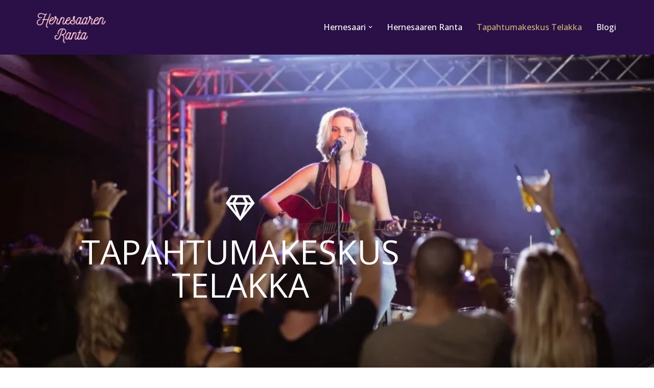

--- FILE ---
content_type: text/html; charset=UTF-8
request_url: https://hernesaarenranta.fi/Tapahtumakeskus-telakka/
body_size: 23165
content:
<!DOCTYPE html>
<html lang="fi-FI">

<head>
	
	<meta charset="UTF-8">
	<meta name="viewport" content="width=device-width, initial-scale=1, minimum-scale=1">
	<link rel="profile" href="http://gmpg.org/xfn/11">
		<meta name='robots' content='index, follow, max-image-preview:large, max-snippet:-1, max-video-preview:-1' />

	<!-- This site is optimized with the Yoast SEO plugin v26.7 - https://yoast.com/wordpress/plugins/seo/ -->
	<title>Tapahtumakeskus Telakka tarjoaa upeat puitteet juhlaan</title>
	<meta name="description" content="Tapahtumakeskus Telakka sijaitsee Helsingin Hernesaaressa ja se sopii monenlaisiin tapahtumiin. Mitä kaikkea keskuksella on tarjolla?" />
	<link rel="canonical" href="https://hernesaarenranta.fi/tapahtumakeskus-telakka/" />
	<meta property="og:locale" content="fi_FI" />
	<meta property="og:type" content="article" />
	<meta property="og:title" content="Tapahtumakeskus Telakka tarjoaa upeat puitteet juhlaan" />
	<meta property="og:description" content="Tapahtumakeskus Telakka sijaitsee Helsingin Hernesaaressa ja se sopii monenlaisiin tapahtumiin. Mitä kaikkea keskuksella on tarjolla?" />
	<meta property="og:url" content="https://hernesaarenranta.fi/tapahtumakeskus-telakka/" />
	<meta property="og:site_name" content="Hernesaaren Ranta" />
	<meta property="article:modified_time" content="2021-03-31T10:03:51+00:00" />
	<meta property="og:image" content="http://hernesaarenranta.fi/wp-content/uploads/catering-eating-companionship-buffet-festive-concept-1024x633.jpg" />
	<meta name="twitter:card" content="summary_large_image" />
	<meta name="twitter:label1" content="Arvioitu lukuaika" />
	<meta name="twitter:data1" content="3 minuuttia" />
	<script type="application/ld+json" class="yoast-schema-graph">{"@context":"https://schema.org","@graph":[{"@type":"WebPage","@id":"https://hernesaarenranta.fi/tapahtumakeskus-telakka/","url":"https://hernesaarenranta.fi/tapahtumakeskus-telakka/","name":"Tapahtumakeskus Telakka tarjoaa upeat puitteet juhlaan","isPartOf":{"@id":"https://hernesaarenranta.fi/#website"},"primaryImageOfPage":{"@id":"https://hernesaarenranta.fi/tapahtumakeskus-telakka/#primaryimage"},"image":{"@id":"https://hernesaarenranta.fi/tapahtumakeskus-telakka/#primaryimage"},"thumbnailUrl":"http://hernesaarenranta.fi/wp-content/uploads/catering-eating-companionship-buffet-festive-concept-1024x633.jpg","datePublished":"2021-03-31T06:31:39+00:00","dateModified":"2021-03-31T10:03:51+00:00","description":"Tapahtumakeskus Telakka sijaitsee Helsingin Hernesaaressa ja se sopii monenlaisiin tapahtumiin. Mitä kaikkea keskuksella on tarjolla?","breadcrumb":{"@id":"https://hernesaarenranta.fi/tapahtumakeskus-telakka/#breadcrumb"},"inLanguage":"fi-FI","potentialAction":[{"@type":"ReadAction","target":["https://hernesaarenranta.fi/tapahtumakeskus-telakka/"]}]},{"@type":"ImageObject","inLanguage":"fi-FI","@id":"https://hernesaarenranta.fi/tapahtumakeskus-telakka/#primaryimage","url":"https://hernesaarenranta.fi/wp-content/uploads/catering-eating-companionship-buffet-festive-concept-e1617185539731.jpg","contentUrl":"https://hernesaarenranta.fi/wp-content/uploads/catering-eating-companionship-buffet-festive-concept-e1617185539731.jpg","width":600,"height":371,"caption":"Tapahtumakeskus Telakka tekee myös catering-palvelut"},{"@type":"BreadcrumbList","@id":"https://hernesaarenranta.fi/tapahtumakeskus-telakka/#breadcrumb","itemListElement":[{"@type":"ListItem","position":1,"name":"Etusivu","item":"https://hernesaarenranta.fi/"},{"@type":"ListItem","position":2,"name":"Tapahtumakeskus Telakka"}]},{"@type":"WebSite","@id":"https://hernesaarenranta.fi/#website","url":"https://hernesaarenranta.fi/","name":"Hernesaaren Ranta","description":"","publisher":{"@id":"https://hernesaarenranta.fi/#organization"},"potentialAction":[{"@type":"SearchAction","target":{"@type":"EntryPoint","urlTemplate":"https://hernesaarenranta.fi/?s={search_term_string}"},"query-input":{"@type":"PropertyValueSpecification","valueRequired":true,"valueName":"search_term_string"}}],"inLanguage":"fi-FI"},{"@type":"Organization","@id":"https://hernesaarenranta.fi/#organization","name":"Hernesaaren Ranta","url":"https://hernesaarenranta.fi/","logo":{"@type":"ImageObject","inLanguage":"fi-FI","@id":"https://hernesaarenranta.fi/#/schema/logo/image/","url":"https://hernesaarenranta.fi/wp-content/uploads/Hernesaaren-Ranta1.png","contentUrl":"https://hernesaarenranta.fi/wp-content/uploads/Hernesaaren-Ranta1.png","width":303,"height":153,"caption":"Hernesaaren Ranta"},"image":{"@id":"https://hernesaarenranta.fi/#/schema/logo/image/"}}]}</script>
	<!-- / Yoast SEO plugin. -->


<link rel='dns-prefetch' href='//fonts.googleapis.com' />
<link rel="alternate" type="application/rss+xml" title="Hernesaaren Ranta &raquo; syöte" href="https://hernesaarenranta.fi/feed/" />
<link rel="alternate" type="application/rss+xml" title="Hernesaaren Ranta &raquo; kommenttien syöte" href="https://hernesaarenranta.fi/comments/feed/" />
<link rel="alternate" title="oEmbed (JSON)" type="application/json+oembed" href="https://hernesaarenranta.fi/wp-json/oembed/1.0/embed?url=https%3A%2F%2Fhernesaarenranta.fi%2Ftapahtumakeskus-telakka%2F" />
<link rel="alternate" title="oEmbed (XML)" type="text/xml+oembed" href="https://hernesaarenranta.fi/wp-json/oembed/1.0/embed?url=https%3A%2F%2Fhernesaarenranta.fi%2Ftapahtumakeskus-telakka%2F&#038;format=xml" />
<style id='wp-img-auto-sizes-contain-inline-css'>
img:is([sizes=auto i],[sizes^="auto," i]){contain-intrinsic-size:3000px 1500px}
/*# sourceURL=wp-img-auto-sizes-contain-inline-css */
</style>

<style id='wp-emoji-styles-inline-css'>

	img.wp-smiley, img.emoji {
		display: inline !important;
		border: none !important;
		box-shadow: none !important;
		height: 1em !important;
		width: 1em !important;
		margin: 0 0.07em !important;
		vertical-align: -0.1em !important;
		background: none !important;
		padding: 0 !important;
	}
/*# sourceURL=wp-emoji-styles-inline-css */
</style>
<style id='classic-theme-styles-inline-css'>
/*! This file is auto-generated */
.wp-block-button__link{color:#fff;background-color:#32373c;border-radius:9999px;box-shadow:none;text-decoration:none;padding:calc(.667em + 2px) calc(1.333em + 2px);font-size:1.125em}.wp-block-file__button{background:#32373c;color:#fff;text-decoration:none}
/*# sourceURL=/wp-includes/css/classic-themes.min.css */
</style>
<style id='global-styles-inline-css'>
:root{--wp--preset--aspect-ratio--square: 1;--wp--preset--aspect-ratio--4-3: 4/3;--wp--preset--aspect-ratio--3-4: 3/4;--wp--preset--aspect-ratio--3-2: 3/2;--wp--preset--aspect-ratio--2-3: 2/3;--wp--preset--aspect-ratio--16-9: 16/9;--wp--preset--aspect-ratio--9-16: 9/16;--wp--preset--color--black: #000000;--wp--preset--color--cyan-bluish-gray: #abb8c3;--wp--preset--color--white: #ffffff;--wp--preset--color--pale-pink: #f78da7;--wp--preset--color--vivid-red: #cf2e2e;--wp--preset--color--luminous-vivid-orange: #ff6900;--wp--preset--color--luminous-vivid-amber: #fcb900;--wp--preset--color--light-green-cyan: #7bdcb5;--wp--preset--color--vivid-green-cyan: #00d084;--wp--preset--color--pale-cyan-blue: #8ed1fc;--wp--preset--color--vivid-cyan-blue: #0693e3;--wp--preset--color--vivid-purple: #9b51e0;--wp--preset--color--neve-link-color: var(--nv-primary-accent);--wp--preset--color--neve-link-hover-color: var(--nv-secondary-accent);--wp--preset--color--nv-site-bg: var(--nv-site-bg);--wp--preset--color--nv-light-bg: var(--nv-light-bg);--wp--preset--color--nv-dark-bg: var(--nv-dark-bg);--wp--preset--color--neve-text-color: var(--nv-text-color);--wp--preset--color--nv-text-dark-bg: var(--nv-text-dark-bg);--wp--preset--color--nv-c-1: var(--nv-c-1);--wp--preset--color--nv-c-2: var(--nv-c-2);--wp--preset--gradient--vivid-cyan-blue-to-vivid-purple: linear-gradient(135deg,rgb(6,147,227) 0%,rgb(155,81,224) 100%);--wp--preset--gradient--light-green-cyan-to-vivid-green-cyan: linear-gradient(135deg,rgb(122,220,180) 0%,rgb(0,208,130) 100%);--wp--preset--gradient--luminous-vivid-amber-to-luminous-vivid-orange: linear-gradient(135deg,rgb(252,185,0) 0%,rgb(255,105,0) 100%);--wp--preset--gradient--luminous-vivid-orange-to-vivid-red: linear-gradient(135deg,rgb(255,105,0) 0%,rgb(207,46,46) 100%);--wp--preset--gradient--very-light-gray-to-cyan-bluish-gray: linear-gradient(135deg,rgb(238,238,238) 0%,rgb(169,184,195) 100%);--wp--preset--gradient--cool-to-warm-spectrum: linear-gradient(135deg,rgb(74,234,220) 0%,rgb(151,120,209) 20%,rgb(207,42,186) 40%,rgb(238,44,130) 60%,rgb(251,105,98) 80%,rgb(254,248,76) 100%);--wp--preset--gradient--blush-light-purple: linear-gradient(135deg,rgb(255,206,236) 0%,rgb(152,150,240) 100%);--wp--preset--gradient--blush-bordeaux: linear-gradient(135deg,rgb(254,205,165) 0%,rgb(254,45,45) 50%,rgb(107,0,62) 100%);--wp--preset--gradient--luminous-dusk: linear-gradient(135deg,rgb(255,203,112) 0%,rgb(199,81,192) 50%,rgb(65,88,208) 100%);--wp--preset--gradient--pale-ocean: linear-gradient(135deg,rgb(255,245,203) 0%,rgb(182,227,212) 50%,rgb(51,167,181) 100%);--wp--preset--gradient--electric-grass: linear-gradient(135deg,rgb(202,248,128) 0%,rgb(113,206,126) 100%);--wp--preset--gradient--midnight: linear-gradient(135deg,rgb(2,3,129) 0%,rgb(40,116,252) 100%);--wp--preset--font-size--small: 13px;--wp--preset--font-size--medium: 20px;--wp--preset--font-size--large: 36px;--wp--preset--font-size--x-large: 42px;--wp--preset--spacing--20: 0.44rem;--wp--preset--spacing--30: 0.67rem;--wp--preset--spacing--40: 1rem;--wp--preset--spacing--50: 1.5rem;--wp--preset--spacing--60: 2.25rem;--wp--preset--spacing--70: 3.38rem;--wp--preset--spacing--80: 5.06rem;--wp--preset--shadow--natural: 6px 6px 9px rgba(0, 0, 0, 0.2);--wp--preset--shadow--deep: 12px 12px 50px rgba(0, 0, 0, 0.4);--wp--preset--shadow--sharp: 6px 6px 0px rgba(0, 0, 0, 0.2);--wp--preset--shadow--outlined: 6px 6px 0px -3px rgb(255, 255, 255), 6px 6px rgb(0, 0, 0);--wp--preset--shadow--crisp: 6px 6px 0px rgb(0, 0, 0);}:where(.is-layout-flex){gap: 0.5em;}:where(.is-layout-grid){gap: 0.5em;}body .is-layout-flex{display: flex;}.is-layout-flex{flex-wrap: wrap;align-items: center;}.is-layout-flex > :is(*, div){margin: 0;}body .is-layout-grid{display: grid;}.is-layout-grid > :is(*, div){margin: 0;}:where(.wp-block-columns.is-layout-flex){gap: 2em;}:where(.wp-block-columns.is-layout-grid){gap: 2em;}:where(.wp-block-post-template.is-layout-flex){gap: 1.25em;}:where(.wp-block-post-template.is-layout-grid){gap: 1.25em;}.has-black-color{color: var(--wp--preset--color--black) !important;}.has-cyan-bluish-gray-color{color: var(--wp--preset--color--cyan-bluish-gray) !important;}.has-white-color{color: var(--wp--preset--color--white) !important;}.has-pale-pink-color{color: var(--wp--preset--color--pale-pink) !important;}.has-vivid-red-color{color: var(--wp--preset--color--vivid-red) !important;}.has-luminous-vivid-orange-color{color: var(--wp--preset--color--luminous-vivid-orange) !important;}.has-luminous-vivid-amber-color{color: var(--wp--preset--color--luminous-vivid-amber) !important;}.has-light-green-cyan-color{color: var(--wp--preset--color--light-green-cyan) !important;}.has-vivid-green-cyan-color{color: var(--wp--preset--color--vivid-green-cyan) !important;}.has-pale-cyan-blue-color{color: var(--wp--preset--color--pale-cyan-blue) !important;}.has-vivid-cyan-blue-color{color: var(--wp--preset--color--vivid-cyan-blue) !important;}.has-vivid-purple-color{color: var(--wp--preset--color--vivid-purple) !important;}.has-neve-link-color-color{color: var(--wp--preset--color--neve-link-color) !important;}.has-neve-link-hover-color-color{color: var(--wp--preset--color--neve-link-hover-color) !important;}.has-nv-site-bg-color{color: var(--wp--preset--color--nv-site-bg) !important;}.has-nv-light-bg-color{color: var(--wp--preset--color--nv-light-bg) !important;}.has-nv-dark-bg-color{color: var(--wp--preset--color--nv-dark-bg) !important;}.has-neve-text-color-color{color: var(--wp--preset--color--neve-text-color) !important;}.has-nv-text-dark-bg-color{color: var(--wp--preset--color--nv-text-dark-bg) !important;}.has-nv-c-1-color{color: var(--wp--preset--color--nv-c-1) !important;}.has-nv-c-2-color{color: var(--wp--preset--color--nv-c-2) !important;}.has-black-background-color{background-color: var(--wp--preset--color--black) !important;}.has-cyan-bluish-gray-background-color{background-color: var(--wp--preset--color--cyan-bluish-gray) !important;}.has-white-background-color{background-color: var(--wp--preset--color--white) !important;}.has-pale-pink-background-color{background-color: var(--wp--preset--color--pale-pink) !important;}.has-vivid-red-background-color{background-color: var(--wp--preset--color--vivid-red) !important;}.has-luminous-vivid-orange-background-color{background-color: var(--wp--preset--color--luminous-vivid-orange) !important;}.has-luminous-vivid-amber-background-color{background-color: var(--wp--preset--color--luminous-vivid-amber) !important;}.has-light-green-cyan-background-color{background-color: var(--wp--preset--color--light-green-cyan) !important;}.has-vivid-green-cyan-background-color{background-color: var(--wp--preset--color--vivid-green-cyan) !important;}.has-pale-cyan-blue-background-color{background-color: var(--wp--preset--color--pale-cyan-blue) !important;}.has-vivid-cyan-blue-background-color{background-color: var(--wp--preset--color--vivid-cyan-blue) !important;}.has-vivid-purple-background-color{background-color: var(--wp--preset--color--vivid-purple) !important;}.has-neve-link-color-background-color{background-color: var(--wp--preset--color--neve-link-color) !important;}.has-neve-link-hover-color-background-color{background-color: var(--wp--preset--color--neve-link-hover-color) !important;}.has-nv-site-bg-background-color{background-color: var(--wp--preset--color--nv-site-bg) !important;}.has-nv-light-bg-background-color{background-color: var(--wp--preset--color--nv-light-bg) !important;}.has-nv-dark-bg-background-color{background-color: var(--wp--preset--color--nv-dark-bg) !important;}.has-neve-text-color-background-color{background-color: var(--wp--preset--color--neve-text-color) !important;}.has-nv-text-dark-bg-background-color{background-color: var(--wp--preset--color--nv-text-dark-bg) !important;}.has-nv-c-1-background-color{background-color: var(--wp--preset--color--nv-c-1) !important;}.has-nv-c-2-background-color{background-color: var(--wp--preset--color--nv-c-2) !important;}.has-black-border-color{border-color: var(--wp--preset--color--black) !important;}.has-cyan-bluish-gray-border-color{border-color: var(--wp--preset--color--cyan-bluish-gray) !important;}.has-white-border-color{border-color: var(--wp--preset--color--white) !important;}.has-pale-pink-border-color{border-color: var(--wp--preset--color--pale-pink) !important;}.has-vivid-red-border-color{border-color: var(--wp--preset--color--vivid-red) !important;}.has-luminous-vivid-orange-border-color{border-color: var(--wp--preset--color--luminous-vivid-orange) !important;}.has-luminous-vivid-amber-border-color{border-color: var(--wp--preset--color--luminous-vivid-amber) !important;}.has-light-green-cyan-border-color{border-color: var(--wp--preset--color--light-green-cyan) !important;}.has-vivid-green-cyan-border-color{border-color: var(--wp--preset--color--vivid-green-cyan) !important;}.has-pale-cyan-blue-border-color{border-color: var(--wp--preset--color--pale-cyan-blue) !important;}.has-vivid-cyan-blue-border-color{border-color: var(--wp--preset--color--vivid-cyan-blue) !important;}.has-vivid-purple-border-color{border-color: var(--wp--preset--color--vivid-purple) !important;}.has-neve-link-color-border-color{border-color: var(--wp--preset--color--neve-link-color) !important;}.has-neve-link-hover-color-border-color{border-color: var(--wp--preset--color--neve-link-hover-color) !important;}.has-nv-site-bg-border-color{border-color: var(--wp--preset--color--nv-site-bg) !important;}.has-nv-light-bg-border-color{border-color: var(--wp--preset--color--nv-light-bg) !important;}.has-nv-dark-bg-border-color{border-color: var(--wp--preset--color--nv-dark-bg) !important;}.has-neve-text-color-border-color{border-color: var(--wp--preset--color--neve-text-color) !important;}.has-nv-text-dark-bg-border-color{border-color: var(--wp--preset--color--nv-text-dark-bg) !important;}.has-nv-c-1-border-color{border-color: var(--wp--preset--color--nv-c-1) !important;}.has-nv-c-2-border-color{border-color: var(--wp--preset--color--nv-c-2) !important;}.has-vivid-cyan-blue-to-vivid-purple-gradient-background{background: var(--wp--preset--gradient--vivid-cyan-blue-to-vivid-purple) !important;}.has-light-green-cyan-to-vivid-green-cyan-gradient-background{background: var(--wp--preset--gradient--light-green-cyan-to-vivid-green-cyan) !important;}.has-luminous-vivid-amber-to-luminous-vivid-orange-gradient-background{background: var(--wp--preset--gradient--luminous-vivid-amber-to-luminous-vivid-orange) !important;}.has-luminous-vivid-orange-to-vivid-red-gradient-background{background: var(--wp--preset--gradient--luminous-vivid-orange-to-vivid-red) !important;}.has-very-light-gray-to-cyan-bluish-gray-gradient-background{background: var(--wp--preset--gradient--very-light-gray-to-cyan-bluish-gray) !important;}.has-cool-to-warm-spectrum-gradient-background{background: var(--wp--preset--gradient--cool-to-warm-spectrum) !important;}.has-blush-light-purple-gradient-background{background: var(--wp--preset--gradient--blush-light-purple) !important;}.has-blush-bordeaux-gradient-background{background: var(--wp--preset--gradient--blush-bordeaux) !important;}.has-luminous-dusk-gradient-background{background: var(--wp--preset--gradient--luminous-dusk) !important;}.has-pale-ocean-gradient-background{background: var(--wp--preset--gradient--pale-ocean) !important;}.has-electric-grass-gradient-background{background: var(--wp--preset--gradient--electric-grass) !important;}.has-midnight-gradient-background{background: var(--wp--preset--gradient--midnight) !important;}.has-small-font-size{font-size: var(--wp--preset--font-size--small) !important;}.has-medium-font-size{font-size: var(--wp--preset--font-size--medium) !important;}.has-large-font-size{font-size: var(--wp--preset--font-size--large) !important;}.has-x-large-font-size{font-size: var(--wp--preset--font-size--x-large) !important;}
:where(.wp-block-post-template.is-layout-flex){gap: 1.25em;}:where(.wp-block-post-template.is-layout-grid){gap: 1.25em;}
:where(.wp-block-term-template.is-layout-flex){gap: 1.25em;}:where(.wp-block-term-template.is-layout-grid){gap: 1.25em;}
:where(.wp-block-columns.is-layout-flex){gap: 2em;}:where(.wp-block-columns.is-layout-grid){gap: 2em;}
:root :where(.wp-block-pullquote){font-size: 1.5em;line-height: 1.6;}
/*# sourceURL=global-styles-inline-css */
</style>
<link rel='stylesheet' id='neve-style-css' href='https://hernesaarenranta.fi/wp-content/themes/neve/style-main-new.min.css?ver=4.2.2' media='all' />
<style id='neve-style-inline-css'>
.is-menu-sidebar .header-menu-sidebar { visibility: visible; }.is-menu-sidebar.menu_sidebar_slide_left .header-menu-sidebar { transform: translate3d(0, 0, 0); left: 0; }.is-menu-sidebar.menu_sidebar_slide_right .header-menu-sidebar { transform: translate3d(0, 0, 0); right: 0; }.is-menu-sidebar.menu_sidebar_pull_right .header-menu-sidebar, .is-menu-sidebar.menu_sidebar_pull_left .header-menu-sidebar { transform: translateX(0); }.is-menu-sidebar.menu_sidebar_dropdown .header-menu-sidebar { height: auto; }.is-menu-sidebar.menu_sidebar_dropdown .header-menu-sidebar-inner { max-height: 400px; padding: 20px 0; }.is-menu-sidebar.menu_sidebar_full_canvas .header-menu-sidebar { opacity: 1; }.header-menu-sidebar .menu-item-nav-search:not(.floating) { pointer-events: none; }.header-menu-sidebar .menu-item-nav-search .is-menu-sidebar { pointer-events: unset; }@media screen and (max-width: 960px) { .builder-item.cr .item--inner { --textalign: center; --justify: center; } }
.nv-meta-list li.meta:not(:last-child):after { content:"/" }.nv-meta-list .no-mobile{
			display:none;
		}.nv-meta-list li.last::after{
			content: ""!important;
		}@media (min-width: 769px) {
			.nv-meta-list .no-mobile {
				display: inline-block;
			}
			.nv-meta-list li.last:not(:last-child)::after {
		 		content: "/" !important;
			}
		}
 :root{ --container: 748px;--postwidth:100%; --primarybtnbg: var(--nv-primary-accent); --secondarybtnbg: var(--nv-secondary-accent); --primarybtnhoverbg: var(--nv-secondary-accent); --secondarybtnhoverbg: var(--nv-primary-accent); --primarybtncolor: #ffffff; --secondarybtncolor: #ffffff; --primarybtnhovercolor: #ffffff; --secondarybtnhovercolor: #ffffff;--primarybtnborderradius:4px;--secondarybtnborderradius:4px;--btnpadding:12px 24px;--primarybtnpadding:12px 24px;--secondarybtnpadding:12px 24px; --bodyfontfamily: "Open Sans"; --bodyfontsize: 15px; --bodylineheight: 1.6; --bodyletterspacing: 0px; --bodyfontweight: 400; --bodytexttransform: none; --headingsfontfamily: "Open Sans"; --h1fontsize: 35px; --h1fontweight: 200; --h1lineheight: 1.6; --h1letterspacing: 0px; --h1texttransform: uppercase; --h2fontsize: 24px; --h2fontweight: 200; --h2lineheight: 1.3em; --h2letterspacing: 0px; --h2texttransform: uppercase; --h3fontsize: 20px; --h3fontweight: 400; --h3lineheight: 1.2em; --h3letterspacing: 0px; --h3texttransform: uppercase; --h4fontsize: 0.8em; --h4fontweight: 700; --h4lineheight: 1em; --h4letterspacing: 0px; --h4texttransform: none; --h5fontsize: 16px; --h5fontweight: 600; --h5lineheight: 1.6; --h5letterspacing: 0px; --h5texttransform: none; --h6fontsize: 14px; --h6fontweight: 600; --h6lineheight: 1.6; --h6letterspacing: 0px; --h6texttransform: none;--formfieldborderwidth:2px;--formfieldborderradius:3px; --formfieldbgcolor: var(--nv-site-bg); --formfieldbordercolor: #dddddd; --formfieldcolor: var(--nv-text-color);--formfieldpadding:10px 12px; } .nv-index-posts{ --borderradius:0px; } .has-neve-button-color-color{ color: var(--nv-primary-accent)!important; } .has-neve-button-color-background-color{ background-color: var(--nv-primary-accent)!important; } .single-post-container .alignfull > [class*="__inner-container"], .single-post-container .alignwide > [class*="__inner-container"]{ max-width:718px } .nv-meta-list{ --avatarsize: 20px; } .single .nv-meta-list{ --avatarsize: 20px; } .single h1.entry-title{ --fontsize: 24px; --lineheight: 1.2em; } .nv-post-cover{ --height: 250px;--padding:40px 15px;--justify: flex-start; --textalign: left; --valign: center; } .nv-post-cover .nv-title-meta-wrap, .nv-page-title-wrap, .entry-header{ --textalign: left; } .nv-is-boxed.nv-title-meta-wrap{ --padding:40px 15px; --bgcolor: var(--nv-dark-bg); } .nv-overlay{ --opacity: 50; --blendmode: normal; } .nv-is-boxed.nv-comments-wrap{ --padding:20px; } .nv-is-boxed.comment-respond{ --padding:20px; } .single:not(.single-product), .page{ --c-vspace:0 0 0 0;; } .scroll-to-top{ --color: var(--nv-text-dark-bg);--padding:8px 10px; --borderradius: 5px; --bgcolor: var(--nv-primary-accent); --hovercolor: var(--nv-text-dark-bg); --hoverbgcolor: #2b1047;--size:16px; } .global-styled{ --bgcolor: var(--nv-site-bg); } .header-top{ --rowbcolor: var(--nv-light-bg); --color: var(--nv-text-color); --bgcolor: #f0f0f0; } .header-main{ --rowbcolor: var(--nv-light-bg); --color: var(--nv-text-dark-bg); --bgcolor: #2b1047; } .header-bottom{ --rowbcolor: var(--nv-light-bg); --color: var(--nv-text-color); --bgcolor: #ffffff; } .header-menu-sidebar-bg{ --justify: flex-start; --textalign: left;--flexg: 1;--wrapdropdownwidth: auto; --color: var(--nv-text-dark-bg); --bgcolor: var(--nv-dark-bg); } .header-menu-sidebar{ width: 360px; } .builder-item--logo{ --maxwidth: 40px; --color: var(--nv-text-dark-bg); --fs: 24px;--padding:10px 0;--margin:0; --textalign: left;--justify: flex-start; } .builder-item--nav-icon,.header-menu-sidebar .close-sidebar-panel .navbar-toggle{ --borderradius:3px;--borderwidth:1px; } .builder-item--nav-icon{ --label-margin:0 5px 0 0;;--padding:10px 15px;--margin:0; } .builder-item--primary-menu{ --color: var(--nv-text-dark-bg); --hovercolor: var(--nv-primary-accent); --hovertextcolor: var(--nv-text-color); --activecolor: var(--nv-primary-accent); --spacing: 20px; --height: 25px;--padding:0;--margin:0; --fontsize: 1em; --lineheight: 1.6; --letterspacing: 0px; --fontweight: 500; --texttransform: none; --iconsize: 1em; } .hfg-is-group.has-primary-menu .inherit-ff{ --inheritedfw: 500; } .footer-top-inner .row{ grid-template-columns:1fr 1fr 1fr; --valign: flex-start; } .footer-top{ --rowbcolor: var(--nv-light-bg); --color: var(--nv-text-color); --bgcolor: #ffffff; } .footer-main-inner .row{ grid-template-columns:1fr 1fr 1fr; --valign: flex-start; } .footer-main{ --rowbcolor: var(--nv-light-bg); --color: var(--nv-text-color); --bgcolor: var(--nv-site-bg); } .footer-bottom-inner .row{ grid-template-columns:1fr 1fr 1fr; --valign: flex-start; } .footer-bottom{ --rowbcolor: var(--nv-light-bg); --color: var(--nv-text-dark-bg); --bgcolor: var(--nv-dark-bg); } @media(min-width: 576px){ :root{ --container: 992px;--postwidth:100%;--btnpadding:12px 24px;--primarybtnpadding:12px 24px;--secondarybtnpadding:12px 24px; --bodyfontsize: 16px; --bodylineheight: 1.6; --bodyletterspacing: 0px; --h1fontsize: 45px; --h1lineheight: 1.6; --h1letterspacing: 0px; --h2fontsize: 35px; --h2lineheight: 1.6em; --h2letterspacing: 0px; --h3fontsize: 22px; --h3lineheight: 1.6em; --h3letterspacing: 0px; --h4fontsize: 18px; --h4lineheight: 1.6em; --h4letterspacing: 0px; --h5fontsize: 16px; --h5lineheight: 1.6; --h5letterspacing: 0px; --h6fontsize: 14px; --h6lineheight: 1.6; --h6letterspacing: 0px; } .single-post-container .alignfull > [class*="__inner-container"], .single-post-container .alignwide > [class*="__inner-container"]{ max-width:962px } .nv-meta-list{ --avatarsize: 20px; } .single .nv-meta-list{ --avatarsize: 20px; } .nv-post-cover{ --height: 320px;--padding:60px 30px;--justify: flex-start; --textalign: left; --valign: center; } .nv-post-cover .nv-title-meta-wrap, .nv-page-title-wrap, .entry-header{ --textalign: left; } .nv-is-boxed.nv-title-meta-wrap{ --padding:60px 30px; } .nv-is-boxed.nv-comments-wrap{ --padding:30px; } .nv-is-boxed.comment-respond{ --padding:30px; } .single:not(.single-product), .page{ --c-vspace:0 0 0 0;; } .scroll-to-top{ --padding:8px 10px;--size:16px; } .header-menu-sidebar-bg{ --justify: flex-start; --textalign: left;--flexg: 1;--wrapdropdownwidth: auto; } .header-menu-sidebar{ width: 360px; } .builder-item--logo{ --maxwidth: 48px; --fs: 24px;--padding:10px 0;--margin:0; --textalign: left;--justify: flex-start; } .builder-item--nav-icon{ --label-margin:0 5px 0 0;;--padding:10px 15px;--margin:0; } .builder-item--primary-menu{ --spacing: 20px; --height: 25px;--padding:0;--margin:0; --fontsize: 1em; --lineheight: 1.6; --letterspacing: 0px; --iconsize: 1em; } }@media(min-width: 960px){ :root{ --container: 1170px;--postwidth:100%;--btnpadding:12px 24px;--primarybtnpadding:12px 24px;--secondarybtnpadding:12px 24px; --bodyfontsize: 16px; --bodylineheight: 1.9; --bodyletterspacing: 0px; --h1fontsize: 65px; --h1lineheight: 1.2; --h1letterspacing: 0px; --h2fontsize: 45px; --h2lineheight: 1.1em; --h2letterspacing: 0px; --h3fontsize: 22px; --h3lineheight: 1em; --h3letterspacing: 0px; --h4fontsize: 0.8em; --h4lineheight: 1em; --h4letterspacing: 0px; --h5fontsize: 16px; --h5lineheight: 1.6; --h5letterspacing: 0px; --h6fontsize: 14px; --h6lineheight: 1.6; --h6letterspacing: 0px; } body:not(.single):not(.archive):not(.blog):not(.search):not(.error404) .neve-main > .container .col, body.post-type-archive-course .neve-main > .container .col, body.post-type-archive-llms_membership .neve-main > .container .col{ max-width: 100%; } body:not(.single):not(.archive):not(.blog):not(.search):not(.error404) .nv-sidebar-wrap, body.post-type-archive-course .nv-sidebar-wrap, body.post-type-archive-llms_membership .nv-sidebar-wrap{ max-width: 0%; } .neve-main > .archive-container .nv-index-posts.col{ max-width: 70%; } .neve-main > .archive-container .nv-sidebar-wrap{ max-width: 30%; } .neve-main > .single-post-container .nv-single-post-wrap.col{ max-width: 70%; } .single-post-container .alignfull > [class*="__inner-container"], .single-post-container .alignwide > [class*="__inner-container"]{ max-width:789px } .container-fluid.single-post-container .alignfull > [class*="__inner-container"], .container-fluid.single-post-container .alignwide > [class*="__inner-container"]{ max-width:calc(70% + 15px) } .neve-main > .single-post-container .nv-sidebar-wrap{ max-width: 30%; } .nv-meta-list{ --avatarsize: 20px; } .single .nv-meta-list{ --avatarsize: 20px; } .single h1.entry-title{ --fontsize: 42px; } .nv-post-cover{ --height: 400px;--padding:60px 40px;--justify: flex-start; --textalign: left; --valign: center; } .nv-post-cover .nv-title-meta-wrap, .nv-page-title-wrap, .entry-header{ --textalign: left; } .nv-is-boxed.nv-title-meta-wrap{ --padding:60px 40px; } .nv-is-boxed.nv-comments-wrap{ --padding:40px; } .nv-is-boxed.comment-respond{ --padding:40px; } .single:not(.single-product), .page{ --c-vspace:0 0 0 0;; } .scroll-to-top{ --padding:8px 10px;--size:16px; } .header-menu-sidebar-bg{ --justify: flex-start; --textalign: left;--flexg: 1;--wrapdropdownwidth: auto; } .header-menu-sidebar{ width: 360px; } .builder-item--logo{ --maxwidth: 140px; --fs: 24px;--padding:10px 0;--margin:0; --textalign: left;--justify: flex-start; } .builder-item--nav-icon{ --label-margin:0 5px 0 0;;--padding:10px 15px;--margin:0; } .builder-item--primary-menu{ --spacing: 20px; --height: 25px;--padding:0;--margin:0; --fontsize: 1em; --lineheight: 1.6; --letterspacing: 0px; --iconsize: 1em; } }.nv-content-wrap .elementor a:not(.button):not(.wp-block-file__button){ text-decoration: none; }.scroll-to-top {right: 20px; border: none; position: fixed; bottom: 30px; display: none; opacity: 0; visibility: hidden; transition: opacity 0.3s ease-in-out, visibility 0.3s ease-in-out; align-items: center; justify-content: center; z-index: 999; } @supports (-webkit-overflow-scrolling: touch) { .scroll-to-top { bottom: 74px; } } .scroll-to-top.image { background-position: center; } .scroll-to-top .scroll-to-top-image { width: 100%; height: 100%; } .scroll-to-top .scroll-to-top-label { margin: 0; padding: 5px; } .scroll-to-top:hover { text-decoration: none; } .scroll-to-top.scroll-to-top-left {left: 20px; right: unset;} .scroll-to-top.scroll-show-mobile { display: flex; } @media (min-width: 960px) { .scroll-to-top { display: flex; } }.scroll-to-top { color: var(--color); padding: var(--padding); border-radius: var(--borderradius); background: var(--bgcolor); } .scroll-to-top:hover, .scroll-to-top:focus { color: var(--hovercolor); background: var(--hoverbgcolor); } .scroll-to-top-icon, .scroll-to-top.image .scroll-to-top-image { width: var(--size); height: var(--size); } .scroll-to-top-image { background-image: var(--bgimage); background-size: cover; }:root{--nv-primary-accent:#c9b379;--nv-secondary-accent:#c9b379;--nv-site-bg:#ffffff;--nv-light-bg:#f1f0e9;--nv-dark-bg:#1f1c44;--nv-text-color:#211f1d;--nv-text-dark-bg:#ffffff;--nv-c-1:rgba(31,28,69,0.6);--nv-c-2:#f37262;--nv-fallback-ff:Arial, Helvetica, sans-serif;}
:root{--e-global-color-nvprimaryaccent:#c9b379;--e-global-color-nvsecondaryaccent:#c9b379;--e-global-color-nvsitebg:#ffffff;--e-global-color-nvlightbg:#f1f0e9;--e-global-color-nvdarkbg:#1f1c44;--e-global-color-nvtextcolor:#211f1d;--e-global-color-nvtextdarkbg:#ffffff;--e-global-color-nvc1:rgba(31,28,69,0.6);--e-global-color-nvc2:#f37262;}
 @media(min-width: 960px) { #content.neve-main .container-fluid .alignfull > [class*="__inner-container"],#content.neve-main .container-fluid .alignwide > [class*="__inner-container"]{ max-width: calc(100% + 15px); } #content.neve-main > .container-fluid > .row > .col{ max-width: 100%; } body:not(.neve-off-canvas) #content.neve-main > .container-fluid > .row > .nv-sidebar-wrap, body:not(.neve-off-canvas) #content.neve-main > .container-fluid > .row > .nv-sidebar-wrap.shop-sidebar { max-width: 0%; } } 
/*# sourceURL=neve-style-inline-css */
</style>
<link rel='stylesheet' id='elementor-frontend-css' href='https://hernesaarenranta.fi/wp-content/plugins/elementor/assets/css/frontend.min.css?ver=3.34.1' media='all' />
<link rel='stylesheet' id='widget-image-css' href='https://hernesaarenranta.fi/wp-content/plugins/elementor/assets/css/widget-image.min.css?ver=3.34.1' media='all' />
<link rel='stylesheet' id='widget-heading-css' href='https://hernesaarenranta.fi/wp-content/plugins/elementor/assets/css/widget-heading.min.css?ver=3.34.1' media='all' />
<link rel='stylesheet' id='widget-icon-list-css' href='https://hernesaarenranta.fi/wp-content/plugins/elementor/assets/css/widget-icon-list.min.css?ver=3.34.1' media='all' />
<link rel='stylesheet' id='elementor-icons-css' href='https://hernesaarenranta.fi/wp-content/plugins/elementor/assets/lib/eicons/css/elementor-icons.min.css?ver=5.45.0' media='all' />
<link rel='stylesheet' id='elementor-post-7-css' href='https://hernesaarenranta.fi/wp-content/uploads/elementor/css/post-7.css?ver=1767820588' media='all' />
<link rel='stylesheet' id='e-shapes-css' href='https://hernesaarenranta.fi/wp-content/plugins/elementor/assets/css/conditionals/shapes.min.css?ver=3.34.1' media='all' />
<link rel='stylesheet' id='elementor-post-112-css' href='https://hernesaarenranta.fi/wp-content/uploads/elementor/css/post-112.css?ver=1767852531' media='all' />
<link rel='stylesheet' id='elementor-post-186-css' href='https://hernesaarenranta.fi/wp-content/uploads/elementor/css/post-186.css?ver=1767820588' media='all' />
<link rel='stylesheet' id='neve-child-style-css' href='https://hernesaarenranta.fi/wp-content/themes/neve-child-master/style.css?ver=4.2.2' media='all' />
<link rel='stylesheet' id='neve-google-font-open-sans-css' href='//fonts.googleapis.com/css?family=Open+Sans%3A400%2C200%2C700%2C600%2C500&#038;display=swap&#038;ver=4.2.2' media='all' />
<link rel='stylesheet' id='elementor-gf-local-roboto-css' href='https://hernesaarenranta.fi/wp-content/uploads/elementor/google-fonts/css/roboto.css?ver=1742243186' media='all' />
<link rel='stylesheet' id='elementor-gf-local-robotoslab-css' href='https://hernesaarenranta.fi/wp-content/uploads/elementor/google-fonts/css/robotoslab.css?ver=1742243191' media='all' />
<link rel='stylesheet' id='elementor-icons-shared-0-css' href='https://hernesaarenranta.fi/wp-content/plugins/elementor/assets/lib/font-awesome/css/fontawesome.min.css?ver=5.15.3' media='all' />
<link rel='stylesheet' id='elementor-icons-fa-regular-css' href='https://hernesaarenranta.fi/wp-content/plugins/elementor/assets/lib/font-awesome/css/regular.min.css?ver=5.15.3' media='all' />
<script src="https://hernesaarenranta.fi/wp-includes/js/jquery/jquery.min.js?ver=3.7.1" id="jquery-core-js"></script>
<script src="https://hernesaarenranta.fi/wp-includes/js/jquery/jquery-migrate.min.js?ver=3.4.1" id="jquery-migrate-js"></script>
<link rel="https://api.w.org/" href="https://hernesaarenranta.fi/wp-json/" /><link rel="alternate" title="JSON" type="application/json" href="https://hernesaarenranta.fi/wp-json/wp/v2/pages/112" /><link rel="EditURI" type="application/rsd+xml" title="RSD" href="https://hernesaarenranta.fi/xmlrpc.php?rsd" />
<meta name="generator" content="WordPress 6.9" />
<link rel='shortlink' href='https://hernesaarenranta.fi/?p=112' />
<!-- Global site tag (gtag.js) - Google Analytics -->
<script async src="https://www.googletagmanager.com/gtag/js?id=UA-188625295-54">
</script>
<!-- End Global site tag (gtag.js) - Google Analytics -->
<!-- Google Analytics -->
<script>
window.dataLayer = window.dataLayer || [];
function gtag(){dataLayer.push(arguments);}
gtag('js', new Date());

gtag('config', 'UA-188625295-54');
</script>
<!-- End Google Analytics -->
<meta name="generator" content="Elementor 3.34.1; features: additional_custom_breakpoints; settings: css_print_method-external, google_font-enabled, font_display-auto">
			<style>
				.e-con.e-parent:nth-of-type(n+4):not(.e-lazyloaded):not(.e-no-lazyload),
				.e-con.e-parent:nth-of-type(n+4):not(.e-lazyloaded):not(.e-no-lazyload) * {
					background-image: none !important;
				}
				@media screen and (max-height: 1024px) {
					.e-con.e-parent:nth-of-type(n+3):not(.e-lazyloaded):not(.e-no-lazyload),
					.e-con.e-parent:nth-of-type(n+3):not(.e-lazyloaded):not(.e-no-lazyload) * {
						background-image: none !important;
					}
				}
				@media screen and (max-height: 640px) {
					.e-con.e-parent:nth-of-type(n+2):not(.e-lazyloaded):not(.e-no-lazyload),
					.e-con.e-parent:nth-of-type(n+2):not(.e-lazyloaded):not(.e-no-lazyload) * {
						background-image: none !important;
					}
				}
			</style>
			<link rel="icon" href="https://hernesaarenranta.fi/wp-content/uploads/Hernesaaren-Ranta2-150x150.png" sizes="32x32" />
<link rel="icon" href="https://hernesaarenranta.fi/wp-content/uploads/Hernesaaren-Ranta2-300x300.png" sizes="192x192" />
<link rel="apple-touch-icon" href="https://hernesaarenranta.fi/wp-content/uploads/Hernesaaren-Ranta2-300x300.png" />
<meta name="msapplication-TileImage" content="https://hernesaarenranta.fi/wp-content/uploads/Hernesaaren-Ranta2-300x300.png" />

	</head>

<body  class="wp-singular page-template page-template-page-templates page-template-template-pagebuilder-full-width page-template-page-templatestemplate-pagebuilder-full-width-php page page-id-112 wp-custom-logo wp-theme-neve wp-child-theme-neve-child-master  nv-blog-default nv-sidebar-full-width nv-without-title menu_sidebar_slide_left elementor-default elementor-kit-7 elementor-page elementor-page-112 nv-template" id="neve_body"  >
<div class="wrapper">
	
	<header class="header"  >
		<a class="neve-skip-link show-on-focus" href="#content" >
			Siirry suoraan sisältöön		</a>
		<div id="header-grid"  class="hfg_header site-header">
	
<nav class="header--row header-main hide-on-mobile hide-on-tablet layout-full-contained nv-navbar header--row"
	data-row-id="main" data-show-on="desktop">

	<div
		class="header--row-inner header-main-inner">
		<div class="container">
			<div
				class="row row--wrapper"
				data-section="hfg_header_layout_main" >
				<div class="hfg-slot left"><div class="builder-item desktop-left"><div class="item--inner builder-item--logo"
		data-section="title_tagline"
		data-item-id="logo">
	
<div class="site-logo">
	<a class="brand" href="https://hernesaarenranta.fi/" aria-label="Hernesaaren Ranta" rel="home"><div class="title-with-logo"><img width="303" height="153" src="https://hernesaarenranta.fi/wp-content/uploads/Hernesaaren-Ranta1.png" class="neve-site-logo skip-lazy" alt="" data-variant="logo" decoding="async" srcset="https://hernesaarenranta.fi/wp-content/uploads/Hernesaaren-Ranta1.png 303w, https://hernesaarenranta.fi/wp-content/uploads/Hernesaaren-Ranta1-300x151.png 300w" sizes="(max-width: 303px) 100vw, 303px" /><div class="nv-title-tagline-wrap"></div></div></a></div>
	</div>

</div></div><div class="hfg-slot right"><div class="builder-item has-nav"><div class="item--inner builder-item--primary-menu has_menu"
		data-section="header_menu_primary"
		data-item-id="primary-menu">
	<div class="nv-nav-wrap">
	<div role="navigation" class="nav-menu-primary"
			aria-label="Päävalikko">

		<ul id="nv-primary-navigation-main" class="primary-menu-ul nav-ul menu-desktop"><li id="menu-item-86" class="menu-item menu-item-type-post_type menu-item-object-page menu-item-home menu-item-has-children menu-item-86"><div class="wrap"><a href="https://hernesaarenranta.fi/"><span class="menu-item-title-wrap dd-title">Hernesaari</span></a><div role="button" aria-pressed="false" aria-label="Avaa alavalikko" tabindex="0" class="caret-wrap caret 1" style="margin-left:5px;"><span class="caret"><svg fill="currentColor" aria-label="Dropdown" xmlns="http://www.w3.org/2000/svg" viewBox="0 0 448 512"><path d="M207.029 381.476L12.686 187.132c-9.373-9.373-9.373-24.569 0-33.941l22.667-22.667c9.357-9.357 24.522-9.375 33.901-.04L224 284.505l154.745-154.021c9.379-9.335 24.544-9.317 33.901.04l22.667 22.667c9.373 9.373 9.373 24.569 0 33.941L240.971 381.476c-9.373 9.372-24.569 9.372-33.942 0z"/></svg></span></div></div>
<ul class="sub-menu">
	<li id="menu-item-214" class="menu-item menu-item-type-post_type menu-item-object-page menu-item-214"><div class="wrap"><a href="https://hernesaarenranta.fi/ravintola-loyly-on-erikoinen-ravintola-hernesaaressa/">Ravintola Löyly on erikoinen ravintola Hernesaaressa</a></div></li>
</ul>
</li>
<li id="menu-item-121" class="menu-item menu-item-type-post_type menu-item-object-page menu-item-121"><div class="wrap"><a href="https://hernesaarenranta.fi/hernesaaren-ranta/">Hernesaaren Ranta</a></div></li>
<li id="menu-item-122" class="menu-item menu-item-type-post_type menu-item-object-page current-menu-item page_item page-item-112 current_page_item menu-item-122 nv-active"><div class="wrap"><a href="https://hernesaarenranta.fi/tapahtumakeskus-telakka/" aria-current="page">Tapahtumakeskus Telakka</a></div></li>
<li id="menu-item-120" class="menu-item menu-item-type-post_type menu-item-object-page menu-item-120"><div class="wrap"><a href="https://hernesaarenranta.fi/blogi/">Blogi</a></div></li>
</ul>	</div>
</div>

	</div>

</div></div>							</div>
		</div>
	</div>
</nav>


<nav class="header--row header-main hide-on-desktop layout-full-contained nv-navbar header--row"
	data-row-id="main" data-show-on="mobile">

	<div
		class="header--row-inner header-main-inner">
		<div class="container">
			<div
				class="row row--wrapper"
				data-section="hfg_header_layout_main" >
				<div class="hfg-slot left"><div class="builder-item tablet-left mobile-left"><div class="item--inner builder-item--logo"
		data-section="title_tagline"
		data-item-id="logo">
	
<div class="site-logo">
	<a class="brand" href="https://hernesaarenranta.fi/" aria-label="Hernesaaren Ranta" rel="home"><div class="title-with-logo"><img width="303" height="153" src="https://hernesaarenranta.fi/wp-content/uploads/Hernesaaren-Ranta1.png" class="neve-site-logo skip-lazy" alt="" data-variant="logo" decoding="async" srcset="https://hernesaarenranta.fi/wp-content/uploads/Hernesaaren-Ranta1.png 303w, https://hernesaarenranta.fi/wp-content/uploads/Hernesaaren-Ranta1-300x151.png 300w" sizes="(max-width: 303px) 100vw, 303px" /><div class="nv-title-tagline-wrap"></div></div></a></div>
	</div>

</div></div><div class="hfg-slot right"><div class="builder-item tablet-left mobile-left"><div class="item--inner builder-item--nav-icon"
		data-section="header_menu_icon"
		data-item-id="nav-icon">
	<div class="menu-mobile-toggle item-button navbar-toggle-wrapper">
	<button type="button" class=" navbar-toggle"
			value="Valikko"
					aria-label="Valikko "
			aria-expanded="false" onclick="if('undefined' !== typeof toggleAriaClick ) { toggleAriaClick() }">
					<span class="bars">
				<span class="icon-bar"></span>
				<span class="icon-bar"></span>
				<span class="icon-bar"></span>
			</span>
					<span class="screen-reader-text">Valikko</span>
	</button>
</div> <!--.navbar-toggle-wrapper-->


	</div>

</div></div>							</div>
		</div>
	</div>
</nav>

<div
		id="header-menu-sidebar" class="header-menu-sidebar tcb menu-sidebar-panel slide_left hfg-pe"
		data-row-id="sidebar">
	<div id="header-menu-sidebar-bg" class="header-menu-sidebar-bg">
				<div class="close-sidebar-panel navbar-toggle-wrapper">
			<button type="button" class="hamburger is-active  navbar-toggle active" 					value="Valikko"
					aria-label="Valikko "
					aria-expanded="false" onclick="if('undefined' !== typeof toggleAriaClick ) { toggleAriaClick() }">
								<span class="bars">
						<span class="icon-bar"></span>
						<span class="icon-bar"></span>
						<span class="icon-bar"></span>
					</span>
								<span class="screen-reader-text">
			Valikko					</span>
			</button>
		</div>
					<div id="header-menu-sidebar-inner" class="header-menu-sidebar-inner tcb ">
						<div class="builder-item has-nav"><div class="item--inner builder-item--primary-menu has_menu"
		data-section="header_menu_primary"
		data-item-id="primary-menu">
	<div class="nv-nav-wrap">
	<div role="navigation" class="nav-menu-primary"
			aria-label="Päävalikko">

		<ul id="nv-primary-navigation-sidebar" class="primary-menu-ul nav-ul menu-mobile"><li class="menu-item menu-item-type-post_type menu-item-object-page menu-item-home menu-item-has-children menu-item-86"><div class="wrap"><a href="https://hernesaarenranta.fi/"><span class="menu-item-title-wrap dd-title">Hernesaari</span></a><button tabindex="0" type="button" class="caret-wrap navbar-toggle 1 " style="margin-left:5px;"  aria-label="Vaihda tila Hernesaari"><span class="caret"><svg fill="currentColor" aria-label="Dropdown" xmlns="http://www.w3.org/2000/svg" viewBox="0 0 448 512"><path d="M207.029 381.476L12.686 187.132c-9.373-9.373-9.373-24.569 0-33.941l22.667-22.667c9.357-9.357 24.522-9.375 33.901-.04L224 284.505l154.745-154.021c9.379-9.335 24.544-9.317 33.901.04l22.667 22.667c9.373 9.373 9.373 24.569 0 33.941L240.971 381.476c-9.373 9.372-24.569 9.372-33.942 0z"/></svg></span></button></div>
<ul class="sub-menu">
	<li class="menu-item menu-item-type-post_type menu-item-object-page menu-item-214"><div class="wrap"><a href="https://hernesaarenranta.fi/ravintola-loyly-on-erikoinen-ravintola-hernesaaressa/">Ravintola Löyly on erikoinen ravintola Hernesaaressa</a></div></li>
</ul>
</li>
<li class="menu-item menu-item-type-post_type menu-item-object-page menu-item-121"><div class="wrap"><a href="https://hernesaarenranta.fi/hernesaaren-ranta/">Hernesaaren Ranta</a></div></li>
<li class="menu-item menu-item-type-post_type menu-item-object-page current-menu-item page_item page-item-112 current_page_item menu-item-122 nv-active"><div class="wrap"><a href="https://hernesaarenranta.fi/tapahtumakeskus-telakka/" aria-current="page">Tapahtumakeskus Telakka</a></div></li>
<li class="menu-item menu-item-type-post_type menu-item-object-page menu-item-120"><div class="wrap"><a href="https://hernesaarenranta.fi/blogi/">Blogi</a></div></li>
</ul>	</div>
</div>

	</div>

</div>					</div>
	</div>
</div>
<div class="header-menu-sidebar-overlay hfg-ov hfg-pe" onclick="if('undefined' !== typeof toggleAriaClick ) { toggleAriaClick() }"></div>
</div>
	</header>

	<style>.nav-ul li:focus-within .wrap.active + .sub-menu { opacity: 1; visibility: visible; }.nav-ul li.neve-mega-menu:focus-within .wrap.active + .sub-menu { display: grid; }.nav-ul li > .wrap { display: flex; align-items: center; position: relative; padding: 0 4px; }.nav-ul:not(.menu-mobile):not(.neve-mega-menu) > li > .wrap > a { padding-top: 1px }</style><style>.header-menu-sidebar .nav-ul li .wrap { padding: 0 4px; }.header-menu-sidebar .nav-ul li .wrap a { flex-grow: 1; display: flex; }.header-menu-sidebar .nav-ul li .wrap a .dd-title { width: var(--wrapdropdownwidth); }.header-menu-sidebar .nav-ul li .wrap button { border: 0; z-index: 1; background: 0; }.header-menu-sidebar .nav-ul li:not([class*=block]):not(.menu-item-has-children) > .wrap > a { padding-right: calc(1em + (18px*2)); text-wrap: wrap; white-space: normal;}.header-menu-sidebar .nav-ul li.menu-item-has-children:not([class*=block]) > .wrap > a { margin-right: calc(-1em - (18px*2)); padding-right: 46px;}</style>

	
	<main id="content" class="neve-main">

		<div data-elementor-type="wp-page" data-elementor-id="112" class="elementor elementor-112" data-elementor-post-type="page">
						<section class="elementor-section elementor-top-section elementor-element elementor-element-1b43693a elementor-section-height-min-height elementor-section-boxed elementor-section-height-default elementor-section-items-middle" data-id="1b43693a" data-element_type="section" data-settings="{&quot;background_background&quot;:&quot;classic&quot;,&quot;shape_divider_bottom&quot;:&quot;waves&quot;}">
							<div class="elementor-background-overlay"></div>
						<div class="elementor-shape elementor-shape-bottom" aria-hidden="true" data-negative="false">
			<svg xmlns="http://www.w3.org/2000/svg" viewBox="0 0 1000 100" preserveAspectRatio="none">
	<path class="elementor-shape-fill" d="M421.9,6.5c22.6-2.5,51.5,0.4,75.5,5.3c23.6,4.9,70.9,23.5,100.5,35.7c75.8,32.2,133.7,44.5,192.6,49.7
	c23.6,2.1,48.7,3.5,103.4-2.5c54.7-6,106.2-25.6,106.2-25.6V0H0v30.3c0,0,72,32.6,158.4,30.5c39.2-0.7,92.8-6.7,134-22.4
	c21.2-8.1,52.2-18.2,79.7-24.2C399.3,7.9,411.6,7.5,421.9,6.5z"/>
</svg>		</div>
					<div class="elementor-container elementor-column-gap-default">
					<div class="elementor-column elementor-col-100 elementor-top-column elementor-element elementor-element-64100ce" data-id="64100ce" data-element_type="column">
			<div class="elementor-widget-wrap elementor-element-populated">
						<div class="elementor-element elementor-element-7ab6e9ff elementor-view-default elementor-widget elementor-widget-icon" data-id="7ab6e9ff" data-element_type="widget" data-widget_type="icon.default">
				<div class="elementor-widget-container">
							<div class="elementor-icon-wrapper">
			<div class="elementor-icon">
			<i aria-hidden="true" class="far fa-gem"></i>			</div>
		</div>
						</div>
				</div>
				<div class="elementor-element elementor-element-765c299 elementor-widget elementor-widget-heading" data-id="765c299" data-element_type="widget" data-widget_type="heading.default">
				<div class="elementor-widget-container">
					<h1 class="elementor-heading-title elementor-size-default">Tapahtumakeskus Telakka</h1>				</div>
				</div>
					</div>
		</div>
					</div>
		</section>
				<section class="elementor-section elementor-top-section elementor-element elementor-element-4e521e80 elementor-section-boxed elementor-section-height-default elementor-section-height-default" data-id="4e521e80" data-element_type="section" data-settings="{&quot;background_background&quot;:&quot;classic&quot;}">
						<div class="elementor-container elementor-column-gap-extended">
					<div class="elementor-column elementor-col-50 elementor-top-column elementor-element elementor-element-224e55b9" data-id="224e55b9" data-element_type="column">
			<div class="elementor-widget-wrap elementor-element-populated">
						<div class="elementor-element elementor-element-62cad271 elementor-widget elementor-widget-heading" data-id="62cad271" data-element_type="widget" data-widget_type="heading.default">
				<div class="elementor-widget-container">
					<h2 class="elementor-heading-title elementor-size-default">Tapahtumakeskus Telakka järjestää puitteet erilaisille tapahtumille</h2>				</div>
				</div>
				<div class="elementor-element elementor-element-4d1c83a0 elementor-widget elementor-widget-text-editor" data-id="4d1c83a0" data-element_type="widget" data-widget_type="text-editor.default">
				<div class="elementor-widget-container">
									<p>Tapahtumakeskus Telakka on Helsingin Hernesaaressa sijaitseva monipuolinen tapahtumatila. Samalla se on yksi Helsingin suurimmista tapahtumatiloista. Tapahtumakeskus Telakan yhtenäinen toimitila koostuu suuresta telakkahallista sekä kahdesta hallin yhteydessä olevasta salista. Niin talven kuin kesän tapahtumat onnistuvat helposti Telakalla, sillä siellä voi nauttia niin sisällä pidettävistä tilaisuuksista kuin kauniista Hernesaaren maisemasta. Keskus pystyy järjestämään suuremmatkin tilaisuudet alusta loppuun saakka. Esimerkiksi catering onnistuu Telakan puolesta. Sen lisäksi myös kalustus ja tekniikkapalvelut hoituvat, joten tilan varaajan ei tarvitse huolehtia niistä. Varsinkin omien kalusteiden tuominen voisi olla haastavaa erityisesti, jos tapahtumaan odotetaan suurilukuista osallistujamäärää.</p><p>Tapahtumakeskus Telakka järjestää helposti minkälaiset juhlat tahansa. Yksityiset voivat vuokrata tilan käyttöönsä vaikkapa häitä varten. Sen lisäksi Telakalla voidaan järjestää suurempia tapahtumia, kuten esimerkiksi messut.</p>								</div>
				</div>
					</div>
		</div>
				<div class="elementor-column elementor-col-50 elementor-top-column elementor-element elementor-element-1b05cff3" data-id="1b05cff3" data-element_type="column">
			<div class="elementor-widget-wrap elementor-element-populated">
						<div class="elementor-element elementor-element-5bddfc7 elementor-view-default elementor-widget elementor-widget-icon" data-id="5bddfc7" data-element_type="widget" data-widget_type="icon.default">
				<div class="elementor-widget-container">
							<div class="elementor-icon-wrapper">
			<div class="elementor-icon">
			<i aria-hidden="true" class="far fa-gem"></i>			</div>
		</div>
						</div>
				</div>
				<div class="elementor-element elementor-element-1e9762bc elementor-widget__width-initial elementor-widget elementor-widget-image" data-id="1e9762bc" data-element_type="widget" data-widget_type="image.default">
				<div class="elementor-widget-container">
															<img fetchpriority="high" decoding="async" width="1024" height="633" src="https://hernesaarenranta.fi/wp-content/uploads/catering-eating-companionship-buffet-festive-concept-1024x633.jpg" class="attachment-large size-large wp-image-181" alt="Tapahtumakeskus Telakka" srcset="https://hernesaarenranta.fi/wp-content/uploads/catering-eating-companionship-buffet-festive-concept-1024x633.jpg 1024w, https://hernesaarenranta.fi/wp-content/uploads/catering-eating-companionship-buffet-festive-concept-300x185.jpg 300w, https://hernesaarenranta.fi/wp-content/uploads/catering-eating-companionship-buffet-festive-concept-768x475.jpg 768w, https://hernesaarenranta.fi/wp-content/uploads/catering-eating-companionship-buffet-festive-concept-1536x949.jpg 1536w, https://hernesaarenranta.fi/wp-content/uploads/catering-eating-companionship-buffet-festive-concept-e1617185539731.jpg 600w" sizes="(max-width: 1024px) 100vw, 1024px" />															</div>
				</div>
					</div>
		</div>
					</div>
		</section>
				<section class="elementor-section elementor-top-section elementor-element elementor-element-6ff807a3 elementor-section-boxed elementor-section-height-default elementor-section-height-default" data-id="6ff807a3" data-element_type="section" data-settings="{&quot;background_background&quot;:&quot;classic&quot;,&quot;shape_divider_bottom&quot;:&quot;waves&quot;}">
					<div class="elementor-shape elementor-shape-bottom" aria-hidden="true" data-negative="false">
			<svg xmlns="http://www.w3.org/2000/svg" viewBox="0 0 1000 100" preserveAspectRatio="none">
	<path class="elementor-shape-fill" d="M421.9,6.5c22.6-2.5,51.5,0.4,75.5,5.3c23.6,4.9,70.9,23.5,100.5,35.7c75.8,32.2,133.7,44.5,192.6,49.7
	c23.6,2.1,48.7,3.5,103.4-2.5c54.7-6,106.2-25.6,106.2-25.6V0H0v30.3c0,0,72,32.6,158.4,30.5c39.2-0.7,92.8-6.7,134-22.4
	c21.2-8.1,52.2-18.2,79.7-24.2C399.3,7.9,411.6,7.5,421.9,6.5z"/>
</svg>		</div>
					<div class="elementor-container elementor-column-gap-default">
					<div class="elementor-column elementor-col-100 elementor-top-column elementor-element elementor-element-58556469" data-id="58556469" data-element_type="column">
			<div class="elementor-widget-wrap elementor-element-populated">
						<div class="elementor-element elementor-element-7ee36361 elementor-widget elementor-widget-heading" data-id="7ee36361" data-element_type="widget" data-widget_type="heading.default">
				<div class="elementor-widget-container">
					<h2 class="elementor-heading-title elementor-size-default">Järjestä juhlat Telakalla</h2>				</div>
				</div>
				<div class="elementor-element elementor-element-3ba2f83a elementor-view-default elementor-widget elementor-widget-icon" data-id="3ba2f83a" data-element_type="widget" data-widget_type="icon.default">
				<div class="elementor-widget-container">
							<div class="elementor-icon-wrapper">
			<div class="elementor-icon">
			<i aria-hidden="true" class="far fa-gem"></i>			</div>
		</div>
						</div>
				</div>
				<div class="elementor-element elementor-element-50c10e11 elementor-widget elementor-widget-text-editor" data-id="50c10e11" data-element_type="widget" data-widget_type="text-editor.default">
				<div class="elementor-widget-container">
									<p>Telakan tilat muuntautuvat helposti monien eri tilaisuuksien tapahtumapaikaksi. Pienempiä saleja voi käyttää yksityisten järjestämiin juhliin, kun taas koko tilaa hyödyntämällä voi järjestää suurenkin tapahtuman. Se osaa auttaa järjestämään sopivat juhlat ja sopivan kokoisen tilan.</p><p>Tutustumalla keskuksen pohjakarttaan voi hahmottaa paremmin, millainen kokonaisuus Telakka oikeastaan onkaan. Pohjakartan avulla saa myös tietoja kunkin tilan mitoista. Näin voi suunnitella helpommin esimerkiksi pöytien asettelua. Hyvä suunnitelma takaa sen, että tilaan ei jää turhaa tyhjää tilaa ja toisaalta tilasta saa juhlissa kaiken irti.</p>								</div>
				</div>
					</div>
		</div>
					</div>
		</section>
				<section class="elementor-section elementor-top-section elementor-element elementor-element-6aff0287 elementor-section-boxed elementor-section-height-default elementor-section-height-default" data-id="6aff0287" data-element_type="section" data-settings="{&quot;background_background&quot;:&quot;classic&quot;}">
						<div class="elementor-container elementor-column-gap-extended">
					<div class="elementor-column elementor-col-100 elementor-top-column elementor-element elementor-element-664150c1" data-id="664150c1" data-element_type="column">
			<div class="elementor-widget-wrap elementor-element-populated">
						<div class="elementor-element elementor-element-e61a1ac elementor-widget elementor-widget-heading" data-id="e61a1ac" data-element_type="widget" data-widget_type="heading.default">
				<div class="elementor-widget-container">
					<h2 class="elementor-heading-title elementor-size-default">Suunnittele juhlien tarjoilu</h2>				</div>
				</div>
				<div class="elementor-element elementor-element-28b21200 elementor-view-default elementor-widget elementor-widget-icon" data-id="28b21200" data-element_type="widget" data-widget_type="icon.default">
				<div class="elementor-widget-container">
							<div class="elementor-icon-wrapper">
			<div class="elementor-icon">
			<i aria-hidden="true" class="far fa-gem"></i>			</div>
		</div>
						</div>
				</div>
				<div class="elementor-element elementor-element-58c9f297 elementor-widget elementor-widget-text-editor" data-id="58c9f297" data-element_type="widget" data-widget_type="text-editor.default">
				<div class="elementor-widget-container">
									<p>Koska juhlien tai tapahtumien tarjoilu hoidetaan Tapahtumakeskus Telakan puolesta, kannattaa keskukselle kertoa omia ideoita tarjoiluista. Cateringpalvelu takaa sen, että ruoat tuodaan valmiiksi tapahtumapaikalle. Sama koskee myös varsinaista tarjoilua. Keskuksella on useita eri yhteistyökumppaneita, joiden avulla catering voidaan toteuttaa. Tarjous kannattaa kysyä hyvissä ajoin ennen tapahtumaa.</p><p>Koska tapahtumapaikkana toimii <span style="text-decoration: underline;"><a href="https://hernesaarenranta.fi/Hernesaaren-ranta">Hernesaaren Ranta</a></span> kannattaa ruokalistalle pohtia esimerkiksi merellistä ruokaa. Kalaruoat sopivat hyvin yhteen merellisen ympäristön kanssa ja ne käyvät muutenkin hyvin suomalaisiin juhliin. Saatavana on kuitenkin monia muitakin vaihtoehtoja. Jos kyseessä taas on pienempi tapahtuma, voi tarjoiluun hankkia vaikkapa pieniä suupaloja, jotka voi syödä myös seisaaltaan.</p>								</div>
				</div>
					</div>
		</div>
					</div>
		</section>
				<section class="elementor-section elementor-top-section elementor-element elementor-element-2aeaf478 elementor-section-boxed elementor-section-height-default elementor-section-height-default" data-id="2aeaf478" data-element_type="section" data-settings="{&quot;background_background&quot;:&quot;classic&quot;}">
						<div class="elementor-container elementor-column-gap-extended">
					<div class="elementor-column elementor-col-50 elementor-top-column elementor-element elementor-element-1c7e1670" data-id="1c7e1670" data-element_type="column">
			<div class="elementor-widget-wrap elementor-element-populated">
						<div class="elementor-element elementor-element-14d32897 elementor-widget elementor-widget-heading" data-id="14d32897" data-element_type="widget" data-widget_type="heading.default">
				<div class="elementor-widget-container">
					<h2 class="elementor-heading-title elementor-size-default">Tapahtumakeskus Telakka sopii tv- ja mainoskuvauksiin</h2>				</div>
				</div>
				<div class="elementor-element elementor-element-218d6cd9 elementor-view-default elementor-widget elementor-widget-icon" data-id="218d6cd9" data-element_type="widget" data-widget_type="icon.default">
				<div class="elementor-widget-container">
							<div class="elementor-icon-wrapper">
			<div class="elementor-icon">
			<i aria-hidden="true" class="far fa-gem"></i>			</div>
		</div>
						</div>
				</div>
				<div class="elementor-element elementor-element-5aa26091 elementor-widget elementor-widget-text-editor" data-id="5aa26091" data-element_type="widget" data-widget_type="text-editor.default">
				<div class="elementor-widget-container">
									<p>Tapahtumakeskus Telakka on niin suuri ja monipuolinen sekä helposti muokattava tila, että sitä voi käyttää myös erilaisia kuvausproduktioita varten. Niin tv- kuin mainoskuvaukset onnistuvat helposti. <span style="text-decoration: underline;"><a href="https://hernesaarenranta.fi/">Hernesaari</a></span> on upea paikka kuvata erilaisia produktioita ja Telakka takaa sen, että kuvauksia voidaan tehdä myös sisällä. Se antaa enemmän mahdollisuuksia kuvausryhmille. Huonolla ilmalla kuvaukset voidaan siirtää sisätiloihin, joten kuvausryhmän ei tarvitse pitää ylimääräisiä vapaapäiviä.</p><p>Telakka kannattaa kuitenkin varata hyvissä ajoin tv- ja mainoskuvauksia varten, sillä yleensä kesän tapahtumat varaavat Telakan kalenterin täyteen hyvin nopeasti. Tapahtumakeskus Telakka onkin ehdottomasti yksi Helsingin halutuimmista tapahtumapaikoista, mikä ei tietenkään tule yllätyksenä kuvausryhmille. Jos kuvauksilla on kiire, kannattaa Telakalle olla yhteydessä välittömästi, jotta kuvauspäivämäärät saadaan sovittua mahdollisimman nopeasti ja jouhevasti.</p>								</div>
				</div>
					</div>
		</div>
				<div class="elementor-column elementor-col-50 elementor-top-column elementor-element elementor-element-3b77d723" data-id="3b77d723" data-element_type="column">
			<div class="elementor-widget-wrap elementor-element-populated">
						<div class="elementor-element elementor-element-337c9b76 elementor-widget__width-initial elementor-widget elementor-widget-image" data-id="337c9b76" data-element_type="widget" data-widget_type="image.default">
				<div class="elementor-widget-container">
															<img decoding="async" width="1024" height="577" src="https://hernesaarenranta.fi/wp-content/uploads/behind-the-shooting-of-video-online-commercial-production-and-film-crew-team-working-and-setting-lig-1024x577.jpg" class="attachment-large size-large wp-image-182" alt="Tapahtumakeskus Telakka" srcset="https://hernesaarenranta.fi/wp-content/uploads/behind-the-shooting-of-video-online-commercial-production-and-film-crew-team-working-and-setting-lig-1024x577.jpg 1024w, https://hernesaarenranta.fi/wp-content/uploads/behind-the-shooting-of-video-online-commercial-production-and-film-crew-team-working-and-setting-lig-300x169.jpg 300w, https://hernesaarenranta.fi/wp-content/uploads/behind-the-shooting-of-video-online-commercial-production-and-film-crew-team-working-and-setting-lig-768x433.jpg 768w, https://hernesaarenranta.fi/wp-content/uploads/behind-the-shooting-of-video-online-commercial-production-and-film-crew-team-working-and-setting-lig-1536x866.jpg 1536w, https://hernesaarenranta.fi/wp-content/uploads/behind-the-shooting-of-video-online-commercial-production-and-film-crew-team-working-and-setting-lig-e1617185574541.jpg 600w" sizes="(max-width: 1024px) 100vw, 1024px" />															</div>
				</div>
					</div>
		</div>
					</div>
		</section>
				</div>
		
</main><!--/.neve-main-->

<button tabindex="0" id="scroll-to-top" class="scroll-to-top scroll-to-top-right  scroll-show-mobile icon" aria-label="Vieritä takaisin sivun alkuun"><svg class="scroll-to-top-icon" aria-hidden="true" role="img" xmlns="http://www.w3.org/2000/svg" width="15" height="15" viewBox="0 0 15 15"><rect width="15" height="15" fill="none"/><path fill="currentColor" d="M2,8.48l-.65-.65a.71.71,0,0,1,0-1L7,1.14a.72.72,0,0,1,1,0l5.69,5.7a.71.71,0,0,1,0,1L13,8.48a.71.71,0,0,1-1,0L8.67,4.94v8.42a.7.7,0,0,1-.7.7H7a.7.7,0,0,1-.7-.7V4.94L3,8.47a.7.7,0,0,1-1,0Z"/></svg></button>		<footer data-elementor-type="footer" data-elementor-id="186" class="elementor elementor-186 elementor-location-footer" data-elementor-post-type="elementor_library">
					<section class="elementor-section elementor-top-section elementor-element elementor-element-5c473aa elementor-section-boxed elementor-section-height-default elementor-section-height-default" data-id="5c473aa" data-element_type="section" data-settings="{&quot;background_background&quot;:&quot;classic&quot;}">
						<div class="elementor-container elementor-column-gap-default">
					<div class="elementor-column elementor-col-33 elementor-top-column elementor-element elementor-element-36fbf439" data-id="36fbf439" data-element_type="column">
			<div class="elementor-widget-wrap elementor-element-populated">
						<div class="elementor-element elementor-element-104d74f9 elementor-widget elementor-widget-theme-site-logo elementor-widget-image" data-id="104d74f9" data-element_type="widget" data-widget_type="theme-site-logo.default">
				<div class="elementor-widget-container">
											<a href="https://hernesaarenranta.fi">
			<img width="303" height="153" src="https://hernesaarenranta.fi/wp-content/uploads/Hernesaaren-Ranta1.png" class="attachment-full size-full wp-image-125" alt="" srcset="https://hernesaarenranta.fi/wp-content/uploads/Hernesaaren-Ranta1.png 303w, https://hernesaarenranta.fi/wp-content/uploads/Hernesaaren-Ranta1-300x151.png 300w" sizes="(max-width: 303px) 100vw, 303px" />				</a>
											</div>
				</div>
					</div>
		</div>
				<div class="elementor-column elementor-col-33 elementor-top-column elementor-element elementor-element-18a0560a" data-id="18a0560a" data-element_type="column">
			<div class="elementor-widget-wrap elementor-element-populated">
						<div class="elementor-element elementor-element-14d3f332 elementor-widget elementor-widget-heading" data-id="14d3f332" data-element_type="widget" data-widget_type="heading.default">
				<div class="elementor-widget-container">
					<h3 class="elementor-heading-title elementor-size-default">Sivut</h3>				</div>
				</div>
				<div class="elementor-element elementor-element-318bfbf5 elementor-align-center elementor-mobile-align-center elementor-icon-list--layout-traditional elementor-list-item-link-full_width elementor-widget elementor-widget-icon-list" data-id="318bfbf5" data-element_type="widget" data-widget_type="icon-list.default">
				<div class="elementor-widget-container">
							<ul class="elementor-icon-list-items">
							<li class="elementor-icon-list-item">
											<a href="http://hernesaarenranta.fi/">

											<span class="elementor-icon-list-text">Hernesaari</span>
											</a>
									</li>
								<li class="elementor-icon-list-item">
											<a href="http://hernesaarenranta.fi/hernesaaren-ranta/">

											<span class="elementor-icon-list-text">Hernesaaren Ranta</span>
											</a>
									</li>
								<li class="elementor-icon-list-item">
											<a href="http://hernesaarenranta.fi/tapahtumakeskus-telakka/">

											<span class="elementor-icon-list-text">Tapahtumakeskus Telakka</span>
											</a>
									</li>
								<li class="elementor-icon-list-item">
											<a href="http://hernesaarenranta.fi/blogi/">

											<span class="elementor-icon-list-text">Blogi</span>
											</a>
									</li>
						</ul>
						</div>
				</div>
					</div>
		</div>
				<div class="elementor-column elementor-col-33 elementor-top-column elementor-element elementor-element-6b168a43" data-id="6b168a43" data-element_type="column">
			<div class="elementor-widget-wrap elementor-element-populated">
						<div class="elementor-element elementor-element-24429a7b elementor-widget elementor-widget-heading" data-id="24429a7b" data-element_type="widget" data-widget_type="heading.default">
				<div class="elementor-widget-container">
					<h3 class="elementor-heading-title elementor-size-default">Ota yhteyttä</h3>				</div>
				</div>
				<div class="elementor-element elementor-element-ff7ec8b elementor-align-center elementor-mobile-align-center elementor-icon-list--layout-traditional elementor-list-item-link-full_width elementor-widget elementor-widget-icon-list" data-id="ff7ec8b" data-element_type="widget" data-widget_type="icon-list.default">
				<div class="elementor-widget-container">
							<ul class="elementor-icon-list-items">
							<li class="elementor-icon-list-item">
											<a href="mailto:info@hernesaarenranta.fi">

											<span class="elementor-icon-list-text">info@hernesaarenranta.fi</span>
											</a>
									</li>
						</ul>
						</div>
				</div>
					</div>
		</div>
					</div>
		</section>
				<footer class="elementor-section elementor-top-section elementor-element elementor-element-234a58ce elementor-section-height-min-height elementor-section-content-middle elementor-section-boxed elementor-section-height-default elementor-section-items-middle" data-id="234a58ce" data-element_type="section" data-settings="{&quot;background_background&quot;:&quot;classic&quot;}">
						<div class="elementor-container elementor-column-gap-default">
					<div class="elementor-column elementor-col-100 elementor-top-column elementor-element elementor-element-b0536c" data-id="b0536c" data-element_type="column">
			<div class="elementor-widget-wrap elementor-element-populated">
						<div class="elementor-element elementor-element-c4c1263 elementor-widget elementor-widget-shortcode" data-id="c4c1263" data-element_type="widget" data-widget_type="shortcode.default">
				<div class="elementor-widget-container">
							<div class="elementor-shortcode"><center><p style="color:white;">© hernesaarenranta.fi 2016 - 2026</p></center>
</div>
						</div>
				</div>
					</div>
		</div>
					</div>
		</footer>
				</footer>
		
</div><!--/.wrapper-->
<script type="speculationrules">
{"prefetch":[{"source":"document","where":{"and":[{"href_matches":"/*"},{"not":{"href_matches":["/wp-*.php","/wp-admin/*","/wp-content/uploads/*","/wp-content/*","/wp-content/plugins/*","/wp-content/themes/neve-child-master/*","/wp-content/themes/neve/*","/*\\?(.+)"]}},{"not":{"selector_matches":"a[rel~=\"nofollow\"]"}},{"not":{"selector_matches":".no-prefetch, .no-prefetch a"}}]},"eagerness":"conservative"}]}
</script>
			<script>
				const lazyloadRunObserver = () => {
					const lazyloadBackgrounds = document.querySelectorAll( `.e-con.e-parent:not(.e-lazyloaded)` );
					const lazyloadBackgroundObserver = new IntersectionObserver( ( entries ) => {
						entries.forEach( ( entry ) => {
							if ( entry.isIntersecting ) {
								let lazyloadBackground = entry.target;
								if( lazyloadBackground ) {
									lazyloadBackground.classList.add( 'e-lazyloaded' );
								}
								lazyloadBackgroundObserver.unobserve( entry.target );
							}
						});
					}, { rootMargin: '200px 0px 200px 0px' } );
					lazyloadBackgrounds.forEach( ( lazyloadBackground ) => {
						lazyloadBackgroundObserver.observe( lazyloadBackground );
					} );
				};
				const events = [
					'DOMContentLoaded',
					'elementor/lazyload/observe',
				];
				events.forEach( ( event ) => {
					document.addEventListener( event, lazyloadRunObserver );
				} );
			</script>
			<script id="neve-script-js-extra">
var NeveProperties = {"ajaxurl":"https://hernesaarenranta.fi/wp-admin/admin-ajax.php","nonce":"0d37f245a7","isRTL":"","isCustomize":""};
//# sourceURL=neve-script-js-extra
</script>
<script src="https://hernesaarenranta.fi/wp-content/themes/neve/assets/js/build/modern/frontend.js?ver=4.2.2" id="neve-script-js" async></script>
<script id="neve-script-js-after">
	var html = document.documentElement;
	var theme = html.getAttribute('data-neve-theme') || 'light';
	var variants = {"logo":{"light":{"src":"https:\/\/hernesaarenranta.fi\/wp-content\/uploads\/Hernesaaren-Ranta1.png","srcset":"https:\/\/hernesaarenranta.fi\/wp-content\/uploads\/Hernesaaren-Ranta1.png 303w, https:\/\/hernesaarenranta.fi\/wp-content\/uploads\/Hernesaaren-Ranta1-300x151.png 300w","sizes":"(max-width: 303px) 100vw, 303px"},"dark":{"src":"https:\/\/hernesaarenranta.fi\/wp-content\/uploads\/Hernesaaren-Ranta1.png","srcset":"https:\/\/hernesaarenranta.fi\/wp-content\/uploads\/Hernesaaren-Ranta1.png 303w, https:\/\/hernesaarenranta.fi\/wp-content\/uploads\/Hernesaaren-Ranta1-300x151.png 300w","sizes":"(max-width: 303px) 100vw, 303px"},"same":true}};

	function setCurrentTheme( theme ) {
		var pictures = document.getElementsByClassName( 'neve-site-logo' );
		for(var i = 0; i<pictures.length; i++) {
			var picture = pictures.item(i);
			if( ! picture ) {
				continue;
			};
			var fileExt = picture.src.slice((Math.max(0, picture.src.lastIndexOf(".")) || Infinity) + 1);
			if ( fileExt === 'svg' ) {
				picture.removeAttribute('width');
				picture.removeAttribute('height');
				picture.style = 'width: var(--maxwidth)';
			}
			var compId = picture.getAttribute('data-variant');
			if ( compId && variants[compId] ) {
				var isConditional = variants[compId]['same'];
				if ( theme === 'light' || isConditional || variants[compId]['dark']['src'] === false ) {
					picture.src = variants[compId]['light']['src'];
					picture.srcset = variants[compId]['light']['srcset'] || '';
					picture.sizes = variants[compId]['light']['sizes'];
					continue;
				};
				picture.src = variants[compId]['dark']['src'];
				picture.srcset = variants[compId]['dark']['srcset'] || '';
				picture.sizes = variants[compId]['dark']['sizes'];
			};
		};
	};

	var observer = new MutationObserver(function(mutations) {
		mutations.forEach(function(mutation) {
			if (mutation.type == 'attributes') {
				theme = html.getAttribute('data-neve-theme');
				setCurrentTheme(theme);
			};
		});
	});

	observer.observe(html, {
		attributes: true
	});
function toggleAriaClick() { function toggleAriaExpanded(toggle = 'true') { document.querySelectorAll('button.navbar-toggle').forEach(function(el) { if ( el.classList.contains('caret-wrap') ) { return; } el.setAttribute('aria-expanded', 'true' === el.getAttribute('aria-expanded') ? 'false' : toggle); }); } toggleAriaExpanded(); if ( document.body.hasAttribute('data-ftrap-listener') ) { return; } document.body.setAttribute('data-ftrap-listener', 'true'); document.addEventListener('ftrap-end', function() { toggleAriaExpanded('false'); }); }
var menuCarets=document.querySelectorAll(".nav-ul li > .wrap > .caret");menuCarets.forEach(function(e){e.addEventListener("keydown",e=>{13===e.keyCode&&(e.target.parentElement.classList.toggle("active"),e.target.getAttribute("aria-pressed")&&e.target.setAttribute("aria-pressed","true"===e.target.getAttribute("aria-pressed")?"false":"true"))}),e.parentElement.parentElement.addEventListener("focusout",t=>{!e.parentElement.parentElement.contains(t.relatedTarget)&&(e.parentElement.classList.remove("active"),e.setAttribute("aria-pressed","false"))})});
//# sourceURL=neve-script-js-after
</script>
<script id="neve-scroll-to-top-js-extra">
var neveScrollOffset = {"offset":"0"};
//# sourceURL=neve-scroll-to-top-js-extra
</script>
<script src="https://hernesaarenranta.fi/wp-content/themes/neve/assets/js/build/modern/scroll-to-top.js?ver=4.2.2" id="neve-scroll-to-top-js" async></script>
<script src="https://hernesaarenranta.fi/wp-content/plugins/elementor/assets/js/webpack.runtime.min.js?ver=3.34.1" id="elementor-webpack-runtime-js"></script>
<script src="https://hernesaarenranta.fi/wp-content/plugins/elementor/assets/js/frontend-modules.min.js?ver=3.34.1" id="elementor-frontend-modules-js"></script>
<script src="https://hernesaarenranta.fi/wp-includes/js/jquery/ui/core.min.js?ver=1.13.3" id="jquery-ui-core-js"></script>
<script id="elementor-frontend-js-before">
var elementorFrontendConfig = {"environmentMode":{"edit":false,"wpPreview":false,"isScriptDebug":false},"i18n":{"shareOnFacebook":"Jaa Facebookissa","shareOnTwitter":"Jaa Twitteriss\u00e4","pinIt":"Kiinnit\u00e4 se","download":"Lataus","downloadImage":"Lataa kuva","fullscreen":"Koko n\u00e4ytt\u00f6","zoom":"Zoom","share":"Jaa","playVideo":"Katso video","previous":"Edellinen","next":"Seuraava","close":"Sulje","a11yCarouselPrevSlideMessage":"Edellinen dia","a11yCarouselNextSlideMessage":"Seuraava dia","a11yCarouselFirstSlideMessage":"T\u00e4m\u00e4 on ensimm\u00e4inen dia","a11yCarouselLastSlideMessage":"T\u00e4m\u00e4 on viimeinen dia","a11yCarouselPaginationBulletMessage":"Mene diaan"},"is_rtl":false,"breakpoints":{"xs":0,"sm":480,"md":768,"lg":1025,"xl":1440,"xxl":1600},"responsive":{"breakpoints":{"mobile":{"label":"Mobiili pystyss\u00e4","value":767,"default_value":767,"direction":"max","is_enabled":true},"mobile_extra":{"label":"Mobiili vaakasuunnassa","value":880,"default_value":880,"direction":"max","is_enabled":false},"tablet":{"label":"Tablet Portrait","value":1024,"default_value":1024,"direction":"max","is_enabled":true},"tablet_extra":{"label":"Tablet Landscape","value":1200,"default_value":1200,"direction":"max","is_enabled":false},"laptop":{"label":"Kannettava tietokone","value":1366,"default_value":1366,"direction":"max","is_enabled":false},"widescreen":{"label":"Widescreen","value":2400,"default_value":2400,"direction":"min","is_enabled":false}},"hasCustomBreakpoints":false},"version":"3.34.1","is_static":false,"experimentalFeatures":{"additional_custom_breakpoints":true,"theme_builder_v2":true,"home_screen":true,"global_classes_should_enforce_capabilities":true,"e_variables":true,"cloud-library":true,"e_opt_in_v4_page":true,"e_interactions":true,"import-export-customization":true,"e_pro_variables":true},"urls":{"assets":"https:\/\/hernesaarenranta.fi\/wp-content\/plugins\/elementor\/assets\/","ajaxurl":"https:\/\/hernesaarenranta.fi\/wp-admin\/admin-ajax.php","uploadUrl":"https:\/\/hernesaarenranta.fi\/wp-content\/uploads"},"nonces":{"floatingButtonsClickTracking":"055b176aaf"},"swiperClass":"swiper","settings":{"page":[],"editorPreferences":[]},"kit":{"active_breakpoints":["viewport_mobile","viewport_tablet"],"global_image_lightbox":"yes","lightbox_enable_counter":"yes","lightbox_enable_fullscreen":"yes","lightbox_enable_zoom":"yes","lightbox_enable_share":"yes","lightbox_title_src":"title","lightbox_description_src":"description"},"post":{"id":112,"title":"Tapahtumakeskus%20Telakka%20tarjoaa%20upeat%20puitteet%20juhlaan","excerpt":"","featuredImage":false}};
//# sourceURL=elementor-frontend-js-before
</script>
<script src="https://hernesaarenranta.fi/wp-content/plugins/elementor/assets/js/frontend.min.js?ver=3.34.1" id="elementor-frontend-js"></script>
<script src="https://hernesaarenranta.fi/wp-content/plugins/elementor-pro/assets/js/webpack-pro.runtime.min.js?ver=3.34.0" id="elementor-pro-webpack-runtime-js"></script>
<script src="https://hernesaarenranta.fi/wp-includes/js/dist/hooks.min.js?ver=dd5603f07f9220ed27f1" id="wp-hooks-js"></script>
<script src="https://hernesaarenranta.fi/wp-includes/js/dist/i18n.min.js?ver=c26c3dc7bed366793375" id="wp-i18n-js"></script>
<script id="wp-i18n-js-after">
wp.i18n.setLocaleData( { 'text direction\u0004ltr': [ 'ltr' ] } );
//# sourceURL=wp-i18n-js-after
</script>
<script id="elementor-pro-frontend-js-before">
var ElementorProFrontendConfig = {"ajaxurl":"https:\/\/hernesaarenranta.fi\/wp-admin\/admin-ajax.php","nonce":"b2a03c9259","urls":{"assets":"https:\/\/hernesaarenranta.fi\/wp-content\/plugins\/elementor-pro\/assets\/","rest":"https:\/\/hernesaarenranta.fi\/wp-json\/"},"settings":{"lazy_load_background_images":true},"popup":{"hasPopUps":false},"shareButtonsNetworks":{"facebook":{"title":"Facebook","has_counter":true},"twitter":{"title":"Twitter"},"linkedin":{"title":"LinkedIn","has_counter":true},"pinterest":{"title":"Pinterest","has_counter":true},"reddit":{"title":"Reddit","has_counter":true},"vk":{"title":"VK","has_counter":true},"odnoklassniki":{"title":"OK","has_counter":true},"tumblr":{"title":"Tumblr"},"digg":{"title":"Digg"},"skype":{"title":"Skype"},"stumbleupon":{"title":"StumbleUpon","has_counter":true},"mix":{"title":"Mix"},"telegram":{"title":"Telegram"},"pocket":{"title":"Pocket","has_counter":true},"xing":{"title":"XING","has_counter":true},"whatsapp":{"title":"WhatsApp"},"email":{"title":"Email"},"print":{"title":"Print"},"x-twitter":{"title":"X"},"threads":{"title":"Threads"}},"facebook_sdk":{"lang":"fi","app_id":""},"lottie":{"defaultAnimationUrl":"https:\/\/hernesaarenranta.fi\/wp-content\/plugins\/elementor-pro\/modules\/lottie\/assets\/animations\/default.json"}};
//# sourceURL=elementor-pro-frontend-js-before
</script>
<script src="https://hernesaarenranta.fi/wp-content/plugins/elementor-pro/assets/js/frontend.min.js?ver=3.34.0" id="elementor-pro-frontend-js"></script>
<script src="https://hernesaarenranta.fi/wp-content/plugins/elementor-pro/assets/js/elements-handlers.min.js?ver=3.34.0" id="pro-elements-handlers-js"></script>
<script id="wp-emoji-settings" type="application/json">
{"baseUrl":"https://s.w.org/images/core/emoji/17.0.2/72x72/","ext":".png","svgUrl":"https://s.w.org/images/core/emoji/17.0.2/svg/","svgExt":".svg","source":{"concatemoji":"https://hernesaarenranta.fi/wp-includes/js/wp-emoji-release.min.js?ver=6.9"}}
</script>
<script type="module">
/*! This file is auto-generated */
const a=JSON.parse(document.getElementById("wp-emoji-settings").textContent),o=(window._wpemojiSettings=a,"wpEmojiSettingsSupports"),s=["flag","emoji"];function i(e){try{var t={supportTests:e,timestamp:(new Date).valueOf()};sessionStorage.setItem(o,JSON.stringify(t))}catch(e){}}function c(e,t,n){e.clearRect(0,0,e.canvas.width,e.canvas.height),e.fillText(t,0,0);t=new Uint32Array(e.getImageData(0,0,e.canvas.width,e.canvas.height).data);e.clearRect(0,0,e.canvas.width,e.canvas.height),e.fillText(n,0,0);const a=new Uint32Array(e.getImageData(0,0,e.canvas.width,e.canvas.height).data);return t.every((e,t)=>e===a[t])}function p(e,t){e.clearRect(0,0,e.canvas.width,e.canvas.height),e.fillText(t,0,0);var n=e.getImageData(16,16,1,1);for(let e=0;e<n.data.length;e++)if(0!==n.data[e])return!1;return!0}function u(e,t,n,a){switch(t){case"flag":return n(e,"\ud83c\udff3\ufe0f\u200d\u26a7\ufe0f","\ud83c\udff3\ufe0f\u200b\u26a7\ufe0f")?!1:!n(e,"\ud83c\udde8\ud83c\uddf6","\ud83c\udde8\u200b\ud83c\uddf6")&&!n(e,"\ud83c\udff4\udb40\udc67\udb40\udc62\udb40\udc65\udb40\udc6e\udb40\udc67\udb40\udc7f","\ud83c\udff4\u200b\udb40\udc67\u200b\udb40\udc62\u200b\udb40\udc65\u200b\udb40\udc6e\u200b\udb40\udc67\u200b\udb40\udc7f");case"emoji":return!a(e,"\ud83e\u1fac8")}return!1}function f(e,t,n,a){let r;const o=(r="undefined"!=typeof WorkerGlobalScope&&self instanceof WorkerGlobalScope?new OffscreenCanvas(300,150):document.createElement("canvas")).getContext("2d",{willReadFrequently:!0}),s=(o.textBaseline="top",o.font="600 32px Arial",{});return e.forEach(e=>{s[e]=t(o,e,n,a)}),s}function r(e){var t=document.createElement("script");t.src=e,t.defer=!0,document.head.appendChild(t)}a.supports={everything:!0,everythingExceptFlag:!0},new Promise(t=>{let n=function(){try{var e=JSON.parse(sessionStorage.getItem(o));if("object"==typeof e&&"number"==typeof e.timestamp&&(new Date).valueOf()<e.timestamp+604800&&"object"==typeof e.supportTests)return e.supportTests}catch(e){}return null}();if(!n){if("undefined"!=typeof Worker&&"undefined"!=typeof OffscreenCanvas&&"undefined"!=typeof URL&&URL.createObjectURL&&"undefined"!=typeof Blob)try{var e="postMessage("+f.toString()+"("+[JSON.stringify(s),u.toString(),c.toString(),p.toString()].join(",")+"));",a=new Blob([e],{type:"text/javascript"});const r=new Worker(URL.createObjectURL(a),{name:"wpTestEmojiSupports"});return void(r.onmessage=e=>{i(n=e.data),r.terminate(),t(n)})}catch(e){}i(n=f(s,u,c,p))}t(n)}).then(e=>{for(const n in e)a.supports[n]=e[n],a.supports.everything=a.supports.everything&&a.supports[n],"flag"!==n&&(a.supports.everythingExceptFlag=a.supports.everythingExceptFlag&&a.supports[n]);var t;a.supports.everythingExceptFlag=a.supports.everythingExceptFlag&&!a.supports.flag,a.supports.everything||((t=a.source||{}).concatemoji?r(t.concatemoji):t.wpemoji&&t.twemoji&&(r(t.twemoji),r(t.wpemoji)))});
//# sourceURL=https://hernesaarenranta.fi/wp-includes/js/wp-emoji-loader.min.js
</script>
</body>

</html>


<!-- Page cached by LiteSpeed Cache 7.6.2 on 2026-01-14 02:40:18 -->

--- FILE ---
content_type: text/css
request_url: https://hernesaarenranta.fi/wp-content/uploads/elementor/css/post-112.css?ver=1767852531
body_size: 1116
content:
.elementor-112 .elementor-element.elementor-element-1b43693a:not(.elementor-motion-effects-element-type-background), .elementor-112 .elementor-element.elementor-element-1b43693a > .elementor-motion-effects-container > .elementor-motion-effects-layer{background-image:url("https://hernesaarenranta.fi/wp-content/uploads/female-performer-singing-during-music-event-e1617185501917.jpg");background-position:center center;background-repeat:no-repeat;background-size:cover;}.elementor-112 .elementor-element.elementor-element-1b43693a > .elementor-background-overlay{background-color:transparent;background-image:linear-gradient(180deg, #1F1C44CF 0%, #1F1C4573 100%);opacity:1;transition:background 0.3s, border-radius 0.3s, opacity 0.3s;}.elementor-112 .elementor-element.elementor-element-1b43693a > .elementor-container{max-width:900px;min-height:600px;}.elementor-112 .elementor-element.elementor-element-1b43693a{transition:background 0.3s, border 0.3s, border-radius 0.3s, box-shadow 0.3s;color:#ffffff;padding:80px 20px 80px 20px;}.elementor-112 .elementor-element.elementor-element-1b43693a > .elementor-shape-bottom .elementor-shape-fill{fill:var( --e-global-color-nvsitebg );}.elementor-112 .elementor-element.elementor-element-1b43693a > .elementor-shape-bottom svg{width:calc(160% + 1.3px);height:40px;}.elementor-112 .elementor-element.elementor-element-1b43693a .elementor-heading-title{color:#ffffff;}.elementor-112 .elementor-element.elementor-element-64100ce > .elementor-element-populated{padding:40px 40px 40px 40px;}.elementor-112 .elementor-element.elementor-element-7ab6e9ff .elementor-icon-wrapper{text-align:center;}.elementor-112 .elementor-element.elementor-element-7ab6e9ff.elementor-view-stacked .elementor-icon{background-color:var( --e-global-color-nvtextdarkbg );}.elementor-112 .elementor-element.elementor-element-7ab6e9ff.elementor-view-framed .elementor-icon, .elementor-112 .elementor-element.elementor-element-7ab6e9ff.elementor-view-default .elementor-icon{color:var( --e-global-color-nvtextdarkbg );border-color:var( --e-global-color-nvtextdarkbg );}.elementor-112 .elementor-element.elementor-element-7ab6e9ff.elementor-view-framed .elementor-icon, .elementor-112 .elementor-element.elementor-element-7ab6e9ff.elementor-view-default .elementor-icon svg{fill:var( --e-global-color-nvtextdarkbg );}.elementor-112 .elementor-element.elementor-element-765c299{text-align:center;}.elementor-112 .elementor-element.elementor-element-765c299 .elementor-heading-title{color:var( --e-global-color-nvtextdarkbg );}.elementor-112 .elementor-element.elementor-element-4e521e80{transition:background 0.3s, border 0.3s, border-radius 0.3s, box-shadow 0.3s;padding:80px 20px 80px 20px;}.elementor-112 .elementor-element.elementor-element-4e521e80 > .elementor-background-overlay{transition:background 0.3s, border-radius 0.3s, opacity 0.3s;}.elementor-112 .elementor-element.elementor-element-224e55b9 > .elementor-widget-wrap > .elementor-widget:not(.elementor-widget__width-auto):not(.elementor-widget__width-initial):not(:last-child):not(.elementor-absolute){margin-block-end:40px;}.elementor-112 .elementor-element.elementor-element-224e55b9 > .elementor-element-populated{padding:20px 20px 20px 20px;}.elementor-bc-flex-widget .elementor-112 .elementor-element.elementor-element-1b05cff3.elementor-column .elementor-widget-wrap{align-items:center;}.elementor-112 .elementor-element.elementor-element-1b05cff3.elementor-column.elementor-element[data-element_type="column"] > .elementor-widget-wrap.elementor-element-populated{align-content:center;align-items:center;}.elementor-112 .elementor-element.elementor-element-1b05cff3 > .elementor-widget-wrap > .elementor-widget:not(.elementor-widget__width-auto):not(.elementor-widget__width-initial):not(:last-child):not(.elementor-absolute){margin-block-end:10px;}.elementor-112 .elementor-element.elementor-element-1b05cff3 > .elementor-element-populated{padding:20px 20px 20px 20px;}.elementor-112 .elementor-element.elementor-element-5bddfc7 .elementor-icon-wrapper{text-align:center;}.elementor-112 .elementor-element.elementor-element-5bddfc7.elementor-view-stacked .elementor-icon{background-color:#C9B379;}.elementor-112 .elementor-element.elementor-element-5bddfc7.elementor-view-framed .elementor-icon, .elementor-112 .elementor-element.elementor-element-5bddfc7.elementor-view-default .elementor-icon{color:#C9B379;border-color:#C9B379;}.elementor-112 .elementor-element.elementor-element-5bddfc7.elementor-view-framed .elementor-icon, .elementor-112 .elementor-element.elementor-element-5bddfc7.elementor-view-default .elementor-icon svg{fill:#C9B379;}.elementor-112 .elementor-element.elementor-element-1e9762bc{width:var( --container-widget-width, 1000px );max-width:1000px;--container-widget-width:1000px;--container-widget-flex-grow:0;}.elementor-112 .elementor-element.elementor-element-1e9762bc img{border-radius:15px 15px 15px 15px;}.elementor-112 .elementor-element.elementor-element-6ff807a3:not(.elementor-motion-effects-element-type-background), .elementor-112 .elementor-element.elementor-element-6ff807a3 > .elementor-motion-effects-container > .elementor-motion-effects-layer{background-color:var( --e-global-color-nvdarkbg );}.elementor-112 .elementor-element.elementor-element-6ff807a3{transition:background 0.3s, border 0.3s, border-radius 0.3s, box-shadow 0.3s;padding:80px 20px 80px 20px;}.elementor-112 .elementor-element.elementor-element-6ff807a3 > .elementor-background-overlay{transition:background 0.3s, border-radius 0.3s, opacity 0.3s;}.elementor-112 .elementor-element.elementor-element-6ff807a3 > .elementor-shape-bottom svg{width:calc(160% + 1.3px);height:40px;}.elementor-112 .elementor-element.elementor-element-6ff807a3 a{color:#C9B379;}.elementor-bc-flex-widget .elementor-112 .elementor-element.elementor-element-58556469.elementor-column .elementor-widget-wrap{align-items:center;}.elementor-112 .elementor-element.elementor-element-58556469.elementor-column.elementor-element[data-element_type="column"] > .elementor-widget-wrap.elementor-element-populated{align-content:center;align-items:center;}.elementor-112 .elementor-element.elementor-element-58556469 > .elementor-element-populated{padding:20px 20px 20px 20px;}.elementor-112 .elementor-element.elementor-element-7ee36361{text-align:center;}.elementor-112 .elementor-element.elementor-element-7ee36361 .elementor-heading-title{color:var( --e-global-color-nvtextdarkbg );}.elementor-112 .elementor-element.elementor-element-3ba2f83a .elementor-icon-wrapper{text-align:center;}.elementor-112 .elementor-element.elementor-element-3ba2f83a.elementor-view-stacked .elementor-icon{background-color:#C9B379;}.elementor-112 .elementor-element.elementor-element-3ba2f83a.elementor-view-framed .elementor-icon, .elementor-112 .elementor-element.elementor-element-3ba2f83a.elementor-view-default .elementor-icon{color:#C9B379;border-color:#C9B379;}.elementor-112 .elementor-element.elementor-element-3ba2f83a.elementor-view-framed .elementor-icon, .elementor-112 .elementor-element.elementor-element-3ba2f83a.elementor-view-default .elementor-icon svg{fill:#C9B379;}.elementor-112 .elementor-element.elementor-element-50c10e11{text-align:center;color:var( --e-global-color-nvtextdarkbg );}.elementor-112 .elementor-element.elementor-element-6aff0287{transition:background 0.3s, border 0.3s, border-radius 0.3s, box-shadow 0.3s;padding:80px 20px 80px 20px;}.elementor-112 .elementor-element.elementor-element-6aff0287 > .elementor-background-overlay{transition:background 0.3s, border-radius 0.3s, opacity 0.3s;}.elementor-112 .elementor-element.elementor-element-6aff0287 a{color:#C9B379;}.elementor-112 .elementor-element.elementor-element-664150c1 > .elementor-widget-wrap > .elementor-widget:not(.elementor-widget__width-auto):not(.elementor-widget__width-initial):not(:last-child):not(.elementor-absolute){margin-block-end:40px;}.elementor-112 .elementor-element.elementor-element-664150c1 > .elementor-element-populated{padding:20px 20px 20px 20px;}.elementor-112 .elementor-element.elementor-element-e61a1ac{text-align:center;}.elementor-112 .elementor-element.elementor-element-28b21200 .elementor-icon-wrapper{text-align:center;}.elementor-112 .elementor-element.elementor-element-28b21200.elementor-view-stacked .elementor-icon{background-color:#C9B379;}.elementor-112 .elementor-element.elementor-element-28b21200.elementor-view-framed .elementor-icon, .elementor-112 .elementor-element.elementor-element-28b21200.elementor-view-default .elementor-icon{color:#C9B379;border-color:#C9B379;}.elementor-112 .elementor-element.elementor-element-28b21200.elementor-view-framed .elementor-icon, .elementor-112 .elementor-element.elementor-element-28b21200.elementor-view-default .elementor-icon svg{fill:#C9B379;}.elementor-112 .elementor-element.elementor-element-58c9f297{text-align:center;}.elementor-112 .elementor-element.elementor-element-2aeaf478{transition:background 0.3s, border 0.3s, border-radius 0.3s, box-shadow 0.3s;padding:80px 20px 80px 20px;}.elementor-112 .elementor-element.elementor-element-2aeaf478 > .elementor-background-overlay{transition:background 0.3s, border-radius 0.3s, opacity 0.3s;}.elementor-112 .elementor-element.elementor-element-2aeaf478 a{color:#C9B379;}.elementor-112 .elementor-element.elementor-element-1c7e1670 > .elementor-widget-wrap > .elementor-widget:not(.elementor-widget__width-auto):not(.elementor-widget__width-initial):not(:last-child):not(.elementor-absolute){margin-block-end:40px;}.elementor-112 .elementor-element.elementor-element-1c7e1670 > .elementor-element-populated{padding:20px 20px 20px 20px;}.elementor-112 .elementor-element.elementor-element-14d32897{text-align:center;}.elementor-112 .elementor-element.elementor-element-218d6cd9 .elementor-icon-wrapper{text-align:center;}.elementor-112 .elementor-element.elementor-element-218d6cd9.elementor-view-stacked .elementor-icon{background-color:#C9B379;}.elementor-112 .elementor-element.elementor-element-218d6cd9.elementor-view-framed .elementor-icon, .elementor-112 .elementor-element.elementor-element-218d6cd9.elementor-view-default .elementor-icon{color:#C9B379;border-color:#C9B379;}.elementor-112 .elementor-element.elementor-element-218d6cd9.elementor-view-framed .elementor-icon, .elementor-112 .elementor-element.elementor-element-218d6cd9.elementor-view-default .elementor-icon svg{fill:#C9B379;}.elementor-112 .elementor-element.elementor-element-5aa26091{text-align:center;}.elementor-bc-flex-widget .elementor-112 .elementor-element.elementor-element-3b77d723.elementor-column .elementor-widget-wrap{align-items:center;}.elementor-112 .elementor-element.elementor-element-3b77d723.elementor-column.elementor-element[data-element_type="column"] > .elementor-widget-wrap.elementor-element-populated{align-content:center;align-items:center;}.elementor-112 .elementor-element.elementor-element-3b77d723 > .elementor-widget-wrap > .elementor-widget:not(.elementor-widget__width-auto):not(.elementor-widget__width-initial):not(:last-child):not(.elementor-absolute){margin-block-end:40px;}.elementor-112 .elementor-element.elementor-element-3b77d723 > .elementor-element-populated{padding:20px 20px 20px 20px;}.elementor-112 .elementor-element.elementor-element-337c9b76{width:var( --container-widget-width, 1000px );max-width:1000px;--container-widget-width:1000px;--container-widget-flex-grow:0;}.elementor-112 .elementor-element.elementor-element-337c9b76 img{border-radius:15px 15px 15px 15px;}@media(min-width:768px){.elementor-112 .elementor-element.elementor-element-224e55b9{width:60%;}.elementor-112 .elementor-element.elementor-element-1b05cff3{width:40%;}}@media(max-width:1024px){.elementor-112 .elementor-element.elementor-element-1b43693a > .elementor-container{min-height:600px;}.elementor-112 .elementor-element.elementor-element-1b43693a{padding:40px 20px 40px 20px;}.elementor-112 .elementor-element.elementor-element-64100ce > .elementor-element-populated{padding:20px 20px 20px 20px;}.elementor-112 .elementor-element.elementor-element-4e521e80{padding:40px 20px 40px 20px;}.elementor-112 .elementor-element.elementor-element-224e55b9 > .elementor-element-populated{padding:20px 20px 20px 20px;}.elementor-112 .elementor-element.elementor-element-1b05cff3 > .elementor-element-populated{padding:20px 20px 20px 20px;}.elementor-112 .elementor-element.elementor-element-6ff807a3{padding:40px 20px 40px 20px;}.elementor-112 .elementor-element.elementor-element-6aff0287{padding:40px 20px 40px 20px;}.elementor-112 .elementor-element.elementor-element-664150c1 > .elementor-element-populated{padding:20px 20px 20px 20px;}.elementor-112 .elementor-element.elementor-element-2aeaf478{padding:40px 20px 40px 20px;}.elementor-112 .elementor-element.elementor-element-1c7e1670 > .elementor-element-populated{padding:20px 20px 20px 20px;}.elementor-112 .elementor-element.elementor-element-3b77d723 > .elementor-element-populated{padding:20px 20px 20px 20px;}}@media(max-width:767px){.elementor-112 .elementor-element.elementor-element-1b43693a > .elementor-container{min-height:400px;}.elementor-112 .elementor-element.elementor-element-1b43693a > .elementor-shape-bottom svg{width:calc(160% + 1.3px);height:40px;}.elementor-112 .elementor-element.elementor-element-1b43693a{padding:40px 20px 40px 20px;}.elementor-112 .elementor-element.elementor-element-64100ce > .elementor-element-populated{padding:20px 20px 20px 20px;}.elementor-112 .elementor-element.elementor-element-765c299 .elementor-heading-title{font-size:28px;}.elementor-112 .elementor-element.elementor-element-4e521e80{padding:20px 20px 20px 20px;}.elementor-112 .elementor-element.elementor-element-62cad271{text-align:center;}.elementor-112 .elementor-element.elementor-element-4d1c83a0{text-align:center;}.elementor-112 .elementor-element.elementor-element-6ff807a3{padding:20px 20px 20px 20px;}.elementor-112 .elementor-element.elementor-element-6aff0287{padding:20px 20px 20px 20px;}.elementor-112 .elementor-element.elementor-element-e61a1ac{text-align:center;}.elementor-112 .elementor-element.elementor-element-58c9f297{text-align:center;}.elementor-112 .elementor-element.elementor-element-2aeaf478{padding:20px 20px 20px 20px;}.elementor-112 .elementor-element.elementor-element-14d32897{text-align:center;}.elementor-112 .elementor-element.elementor-element-5aa26091{text-align:center;}}

--- FILE ---
content_type: text/css
request_url: https://hernesaarenranta.fi/wp-content/uploads/elementor/css/post-186.css?ver=1767820588
body_size: 850
content:
.elementor-186 .elementor-element.elementor-element-5c473aa:not(.elementor-motion-effects-element-type-background), .elementor-186 .elementor-element.elementor-element-5c473aa > .elementor-motion-effects-container > .elementor-motion-effects-layer{background-color:#2B1047;}.elementor-186 .elementor-element.elementor-element-5c473aa{transition:background 0.3s, border 0.3s, border-radius 0.3s, box-shadow 0.3s;padding:70px 0px 70px 0px;}.elementor-186 .elementor-element.elementor-element-5c473aa > .elementor-background-overlay{transition:background 0.3s, border-radius 0.3s, opacity 0.3s;}.elementor-bc-flex-widget .elementor-186 .elementor-element.elementor-element-36fbf439.elementor-column .elementor-widget-wrap{align-items:center;}.elementor-186 .elementor-element.elementor-element-36fbf439.elementor-column.elementor-element[data-element_type="column"] > .elementor-widget-wrap.elementor-element-populated{align-content:center;align-items:center;}.elementor-186 .elementor-element.elementor-element-36fbf439 > .elementor-element-populated{margin:0px 80px 0px 0px;--e-column-margin-right:80px;--e-column-margin-left:0px;}.elementor-186 .elementor-element.elementor-element-104d74f9 img{width:218px;}.elementor-bc-flex-widget .elementor-186 .elementor-element.elementor-element-18a0560a.elementor-column .elementor-widget-wrap{align-items:flex-start;}.elementor-186 .elementor-element.elementor-element-18a0560a.elementor-column.elementor-element[data-element_type="column"] > .elementor-widget-wrap.elementor-element-populated{align-content:flex-start;align-items:flex-start;}.elementor-186 .elementor-element.elementor-element-14d3f332{text-align:center;}.elementor-186 .elementor-element.elementor-element-14d3f332 .elementor-heading-title{font-size:18px;font-weight:500;color:#ffffff;}.elementor-186 .elementor-element.elementor-element-318bfbf5 .elementor-icon-list-items:not(.elementor-inline-items) .elementor-icon-list-item:not(:last-child){padding-block-end:calc(5px/2);}.elementor-186 .elementor-element.elementor-element-318bfbf5 .elementor-icon-list-items:not(.elementor-inline-items) .elementor-icon-list-item:not(:first-child){margin-block-start:calc(5px/2);}.elementor-186 .elementor-element.elementor-element-318bfbf5 .elementor-icon-list-items.elementor-inline-items .elementor-icon-list-item{margin-inline:calc(5px/2);}.elementor-186 .elementor-element.elementor-element-318bfbf5 .elementor-icon-list-items.elementor-inline-items{margin-inline:calc(-5px/2);}.elementor-186 .elementor-element.elementor-element-318bfbf5 .elementor-icon-list-items.elementor-inline-items .elementor-icon-list-item:after{inset-inline-end:calc(-5px/2);}.elementor-186 .elementor-element.elementor-element-318bfbf5 .elementor-icon-list-icon i{transition:color 0.3s;}.elementor-186 .elementor-element.elementor-element-318bfbf5 .elementor-icon-list-icon svg{transition:fill 0.3s;}.elementor-186 .elementor-element.elementor-element-318bfbf5{--e-icon-list-icon-size:0px;--icon-vertical-offset:0px;}.elementor-186 .elementor-element.elementor-element-318bfbf5 .elementor-icon-list-icon{padding-inline-end:0px;}.elementor-186 .elementor-element.elementor-element-318bfbf5 .elementor-icon-list-item > .elementor-icon-list-text, .elementor-186 .elementor-element.elementor-element-318bfbf5 .elementor-icon-list-item > a{font-size:16px;font-weight:300;}.elementor-186 .elementor-element.elementor-element-318bfbf5 .elementor-icon-list-text{color:#FFFFFF;transition:color 0.3s;}.elementor-bc-flex-widget .elementor-186 .elementor-element.elementor-element-6b168a43.elementor-column .elementor-widget-wrap{align-items:flex-start;}.elementor-186 .elementor-element.elementor-element-6b168a43.elementor-column.elementor-element[data-element_type="column"] > .elementor-widget-wrap.elementor-element-populated{align-content:flex-start;align-items:flex-start;}.elementor-186 .elementor-element.elementor-element-6b168a43 > .elementor-widget-wrap > .elementor-widget:not(.elementor-widget__width-auto):not(.elementor-widget__width-initial):not(:last-child):not(.elementor-absolute){margin-block-end:55px;}.elementor-186 .elementor-element.elementor-element-24429a7b{text-align:center;}.elementor-186 .elementor-element.elementor-element-24429a7b .elementor-heading-title{font-size:18px;font-weight:500;color:#ffffff;}.elementor-186 .elementor-element.elementor-element-ff7ec8b .elementor-icon-list-icon i{transition:color 0.3s;}.elementor-186 .elementor-element.elementor-element-ff7ec8b .elementor-icon-list-icon svg{transition:fill 0.3s;}.elementor-186 .elementor-element.elementor-element-ff7ec8b{--e-icon-list-icon-size:14px;--icon-vertical-offset:0px;}.elementor-186 .elementor-element.elementor-element-ff7ec8b .elementor-icon-list-text{color:#FFFFFF;transition:color 0.3s;}.elementor-186 .elementor-element.elementor-element-234a58ce > .elementor-container > .elementor-column > .elementor-widget-wrap{align-content:center;align-items:center;}.elementor-186 .elementor-element.elementor-element-234a58ce:not(.elementor-motion-effects-element-type-background), .elementor-186 .elementor-element.elementor-element-234a58ce > .elementor-motion-effects-container > .elementor-motion-effects-layer{background-color:#2B1047;}.elementor-186 .elementor-element.elementor-element-234a58ce > .elementor-container{min-height:50px;}.elementor-186 .elementor-element.elementor-element-234a58ce{border-style:solid;border-width:1px 0px 0px 0px;border-color:rgba(255,255,255,0.19);transition:background 0.3s, border 0.3s, border-radius 0.3s, box-shadow 0.3s;}.elementor-186 .elementor-element.elementor-element-234a58ce > .elementor-background-overlay{transition:background 0.3s, border-radius 0.3s, opacity 0.3s;}.elementor-theme-builder-content-area{height:400px;}.elementor-location-header:before, .elementor-location-footer:before{content:"";display:table;clear:both;}@media(max-width:1024px) and (min-width:768px){.elementor-186 .elementor-element.elementor-element-36fbf439{width:35%;}.elementor-186 .elementor-element.elementor-element-18a0560a{width:20%;}.elementor-186 .elementor-element.elementor-element-6b168a43{width:20%;}}@media(max-width:1024px){.elementor-186 .elementor-element.elementor-element-5c473aa{padding:50px 20px 50px 20px;}.elementor-186 .elementor-element.elementor-element-36fbf439 > .elementor-element-populated{margin:0% 15% 0% 0%;--e-column-margin-right:15%;--e-column-margin-left:0%;}.elementor-186 .elementor-element.elementor-element-318bfbf5 .elementor-icon-list-item > .elementor-icon-list-text, .elementor-186 .elementor-element.elementor-element-318bfbf5 .elementor-icon-list-item > a{font-size:13px;}.elementor-186 .elementor-element.elementor-element-6b168a43 > .elementor-element-populated{margin:0px 0px 0px 0px;--e-column-margin-right:0px;--e-column-margin-left:0px;}.elementor-186 .elementor-element.elementor-element-234a58ce{padding:10px 20px 10px 20px;}}@media(max-width:767px){.elementor-186 .elementor-element.elementor-element-5c473aa{padding:35px 20px 35px 20px;}.elementor-186 .elementor-element.elementor-element-36fbf439 > .elementor-element-populated{margin:0px 0px 50px 0px;--e-column-margin-right:0px;--e-column-margin-left:0px;padding:0px 0px 0px 0px;}.elementor-186 .elementor-element.elementor-element-104d74f9 img{width:160px;}.elementor-186 .elementor-element.elementor-element-18a0560a{width:100%;}.elementor-186 .elementor-element.elementor-element-18a0560a > .elementor-element-populated{padding:0px 0px 0px 0px;}.elementor-186 .elementor-element.elementor-element-14d3f332{text-align:center;}.elementor-186 .elementor-element.elementor-element-318bfbf5 .elementor-icon-list-item > .elementor-icon-list-text, .elementor-186 .elementor-element.elementor-element-318bfbf5 .elementor-icon-list-item > a{font-size:13px;}.elementor-186 .elementor-element.elementor-element-6b168a43{width:100%;}.elementor-186 .elementor-element.elementor-element-6b168a43 > .elementor-element-populated{margin:25px 0px 0px 0px;--e-column-margin-right:0px;--e-column-margin-left:0px;padding:0px 0px 0px 0px;}.elementor-186 .elementor-element.elementor-element-234a58ce{padding:30px 20px 20px 20px;}.elementor-186 .elementor-element.elementor-element-b0536c > .elementor-element-populated{margin:0px 0px 0px 0px;--e-column-margin-right:0px;--e-column-margin-left:0px;padding:0px 0px 0px 0px;}}